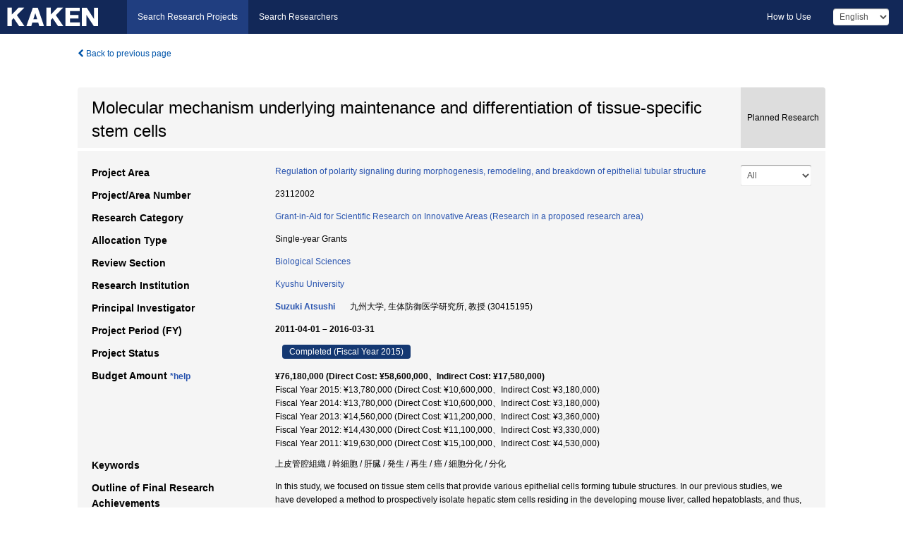

--- FILE ---
content_type: text/html; charset=utf-8
request_url: https://kaken.nii.ac.jp/grant/KAKENHI-PLANNED-23112002/
body_size: 31235
content:
<!DOCTYPE html>
<html>
  <head>
   
   <!-- Google Tag Manager -->
    <script nonce="Ks4Wk7XHMIB7ER2vDkaLIw==">(function(w,d,s,l,i){w[l]=w[l]||[];w[l].push({'gtm.start':
    new Date().getTime(),event:'gtm.js'});var f=d.getElementsByTagName(s)[0],
    j=d.createElement(s),dl=l!='dataLayer'?'&l='+l:'';j.async=true;j.src=
    'https://www.googletagmanager.com/gtm.js?id='+i+dl;f.parentNode.insertBefore(j,f);
    })(window,document,'script','dataLayer','GTM-P9DX5R3K');</script>
    <!-- End Google Tag Manager -->
    
    <!-- meta -->
    <meta charset="UTF-8">
    <meta http-equiv="Pragma" content="no-cache" />
    <meta http-equiv="Cache-Control" content="no-cache" />
    <meta http-equiv="Cache-Control" content="no-store" />
    <meta http-equiv="Cache-Control" content="must-revalidate" />
    <meta http-equiv="Expires" content="0" />
    

<meta property="og:title" content="Molecular mechanism underlying maintenance and differentiation of tissue-specific stem cells" />
<meta property="og:type" content="articl" />
<meta property="og:url" content="https://kaken.nii.ac.jp/grant/KAKENHI-PLANNED-23112002/" />
<meta property="og:site_name" content="KAKEN" />
<meta property="og:description" content="In this study, we focused on tissue stem cells that provide various epithelial cells forming tubule structures. In our previous studies, we have developed a method to prospectively isolate hepatic stem cells residing in the developing mouse liver, called hepatoblasts, and thus, we sought to elucidate molecular mechanisms underlying maintenance and differentiation of hepatoblasts. Our analyses revealed essential roles of transcription factors and microRNAs in regulation of the differentiation and proliferation of hepatoblasts. Moreover, we unveiled a mechanism that regulates initiation of hepatocyte proliferation in liver regeneration, succeeded in inducing conversion of mouse fibroblasts to hepatocyte-like cells, found that intrahepatic cholangiocarcinoma and the ductular reaction caused in the chronically injured liver arise from hepatocytes by Notch-mediated cell-fate conversion, and succeeded in constructing a three-dimensional dynamic model of intrahepatic bile duct formation." />
<meta property="og:locale" content="en_US" />

<link rel="alternate" href="https://kaken.nii.ac.jp/ja/grant/KAKENHI-PLANNED-23112002/" hreflang="ja" />
<meta name="citation-fulltext-worldreadable" content="" />

<meta name="citation-pdf-url" content="https://kaken.nii.ac.jp/file/KAKENHI-PLANNED-23112002/23112002seika.pdf" />

<meta name="description" content="Principal Investigator：Suzuki Atsushi, Project Period (FY)：2011-04-01 – 2016-03-31, Research Category：Grant-in-Aid for Scientific Research on Innovative Areas (Research in a proposed research area), Project Area：Regulation of polarity signaling during morphogenesis, remodeling, and breakdown of epithelial tubular structure" />


    <link rel="shortcut icon" href="/static/images/favicon_kakenhi.ico" type="image/vnd.microsoft.ico" />
    <link rel="icon" href="/static/images/favicon_kakenhi.ico" type="image/vnd.microsoft.ico" />
    <!-- Bootstrap core CSS -->
    <link id="switch_style" href="/static/css/bootstrap-modal.css?1691548535" rel="stylesheet" />
    <!-- Custom styles for this template -->
    <link href="/static/css/chosentree.css?1697520787" rel="stylesheet" />
	<link href="/static/css/treeselect.css?1697520787" rel="stylesheet" />
    <link href="/static/css/cinii.css?1744347501" rel="stylesheet" />
    <link href="/static/css/dropzone.css?1691548535" rel="stylesheet" />
    <link href="/static/css/font-awesome.css?1691548535" rel="stylesheet" />
    <link href="/static/css/jquery-ui.min.css?1691548535" rel="stylesheet" />
    <link href="/static/css/box-flex.css?1691548535" rel="stylesheet" />

    <!-- HTML5 shim and Respond.js IE8 support of HTML5 elements and media queries -->
    <!--[if lt IE 9]>
    <script type="text/javascript" src="/static/js/html5shiv.js?1691548536"></script>
    <script type="text/javascript" src="/static/js/respond.min.js?1691548536"></script>
    <![endif]-->
    <script nonce="Ks4Wk7XHMIB7ER2vDkaLIw==" type="text/javascript">
    //<![CDATA[
    var static_url="/static/";
    var fault_mode="False";

    
		var ga_search= false;
    
    //]]>

    if(navigator.userAgent.match(/(iPad)/)){
        document.write('<meta name="viewport" content="width=980">');
    }
    else{
        document.write('<meta name="viewport" content="width=device-width">');
    }
</script>


    <script type="text/javascript" src="/static/js/jquery.min.js?1691548536" ></script>
    <script type="text/javascript" src="/static/js/common.js?1691548535"></script>

    <!-- <script type="text/javascript" src="/static/js/changeDisplayMode.js?1691548535"></script>
 -->
    <script type="text/javascript" src="/static/js/jquery-ui.min.js?1691548536"></script>
    <script type="text/javascript" src="/static/js/search.js?1738040106"></script>
    <!--[if IE 8.0]>
      <link href="/static/css/cinii-ie8.css?1691548535" rel="stylesheet" type="text/css" />
    <![endif]-->
  <title>KAKEN &mdash; Research Projects | Molecular mechanism underlying maintenance and differentiation of tissue-specific stem cells (KAKENHI-PLANNED-23112002)</title>
  </head>
  <body class="kakenhi grants topscreen with_sidenavi en">
  

<!-- Google Tag Manager (noscript) -->
<noscript><iframe src="https://www.googletagmanager.com/ns.html?id=GTM-P9DX5R3K"
height="0" width="0" style="display:none;visibility:hidden"></iframe></noscript>
<!-- End Google Tag Manager (noscript) -->

<div id="content">
  <form id="search" method="post" action="." autoclass="form-signin" class="form-vertical"><input type='hidden' name='csrfmiddlewaretoken' value='PDdo8sF8gcLWmDlynTeQpHFqciQobpr8D0cJQzFkAa6SfEZ8kUmajYPH1tdoqXYJ' />
  <input type="hidden" name="lang" id="lang" value="en" />
  <input type="hidden" name="url_lang" id="url_lang" value="" />
    
    <nav class="navbar navbar-header">
      <div class="navbar-topcontent">
        <!--ブランド名 ロゴ名の表示-->
        <a href="/index/" class="navbar-brand headerlogo"></a>
        <!--トグルボタンの設置-->
		<button class="navbar-toggler button-menu collapsed" type="button" data-bs-toggle="collapse" data-bs-target="#nav-content" aria-controls="nav-content" aria-expanded="false" aria-label="メニュー">
          <span class="navbar-toggler-icon"></span>
        </button>
        <button type="button" class="navbar-toggler button-search collapsed" data-bs-toggle="collapse" data-bs-target="#searchbox">
          Search
        </button>
        <div id="nav-content" class="collapse navbar-collapse headermenu">
        <ul class="nav navbar-nav menu-service-list btn-group">
        　<li class="active"><a href="/index/">Search Research Projects</a></li>
          <li><a href="https://nrid.nii.ac.jp/index/">Search Researchers</a></li>
          </ul>
          <ul class="nav navbar-nav menu-kaken-use-list btn-group">
            <li><a href="https://support.nii.ac.jp/kaken/howtouse/" target="_blank">How to Use</a></li>
          </ul>
          <ul class="nav navbar-nav menu-utility-list btn-group">
            
            
                <li class="menu-utility-item">
                  <select class="form-control" name="langChange" id="langChange">
                  
                    <option value="ja">Japanese</option>
                  
                    <option value="en" selected="selected">English</option>
                  
                  </select>
                </li>
            
          </ul>
        </div>
      </div>
    </nav>
  
<div class="container body-wrap" id="listings-page">

  <div class="listing-wrapper">
    <div class="clearfix">
      <ol class="breadcrumb">
        <li><a id="searchBack" class="link-page underline link_pointer"><i class="fa fa-chevron-left"></i> Back to previous page</a></li>
      </ol>
    </div>
    
    
    <div class="summary-area">
      


  
  
  
  
  
 
 
  

<div class="page-title planned">
  <h1>Molecular mechanism underlying maintenance and differentiation of tissue-specific stem cells</h1>
  
  <div class="ptype planned"><p>Planned Research</p></div>
  
</div>
<div class="row listing-row">
  <div class="col-sm-12">
    
     <div class="year-tab">
       <select class="form-control input-sm" name="year" id="yearChange">
        
          <option value="" selected="selected">All</option>
        
          <option value="2015">Fiscal Year 2015</option>
        
          <option value="2014">Fiscal Year 2014</option>
        
          <option value="2013">Fiscal Year 2013</option>
        
          <option value="2012">Fiscal Year 2012</option>
        
          <option value="2011">Fiscal Year 2011</option>
        
          <option value="grantAwardInfo">grantAwardInfo</option>
        
       </select>
       <input type="hidden" id="base_path" value="/grant/KAKENHI-PLANNED-23112002/" />
     </div>
    
    
    <table class="summary-table">
    <tr><th>Project Area</th><td><a href="/grant/KAKENHI-AREA-3303/" class="link-page underline">Regulation of polarity signaling during morphogenesis, remodeling, and breakdown of epithelial tubular structure</a></td></tr>
    

	
		<tr><th>Project/Area Number</th><td>
    	
			23112002
    		</td></tr>
		
	
	
	
	

    <tr>
     <th>Research Category</th>
     <td>
      
    <p> 
        
        
      <a href="/search/?qc=Grant-in-Aid%20for%20Scientific%20Research%20on%20Innovative%20Areas%20%28Research%20in%20a%20proposed%20research%20area%29" class="link-page underline">Grant-in-Aid for Scientific Research on Innovative Areas (Research in a proposed research area)</a>
    
    </p>
     </td></tr>
    
    <!-- <tr><th>Japan Grant Number</th><td>JP23112002</td></tr> -->
    <tr><th>Allocation Type</th><td>Single-year Grants </td></tr>
    
    
    <tr><th>Review Section</th>
      <td>
      
      <a href="/search/?qd=%5BReview%20Section%3AReview%20Section%20%28Scientific%20Research%20on%20Innovative%20Areas%29%5DBiological%20Sciences" class="link-page underline">Biological Sciences</a>
      
        </td></tr>
    
    <tr><th>Research Institution</th><td><a href="/search/?qe=Kyushu%20University" class="link-page underline">Kyushu University</a> </td></tr>
    
      
        
          <tr><th><h3><strong>Principal Investigator</strong></h3></th>
          <td>
          <h4><span><a href="https://nrid.nii.ac.jp/en/nrid/1000030415195/">Suzuki Atsushi</a></span>&nbsp;&nbsp;九州大学,&nbsp;生体防御医学研究所,&nbsp;教授&nbsp;(30415195)</h4>
          </td></tr>
        
      
      
        
      
    
    
    <tr>
     <th>Project Period (FY)</th>
     <td>
      <span class="fiscal_year">2011-04-01&nbsp;&ndash;&nbsp;2016-03-31</span>
     </td>
    </tr>
    
    
    <tr>
     <th>Project Status</th>
     <td>
      <span class="pstatus">Completed&nbsp;(Fiscal Year 2015)</span>
     </td>
    </tr>
    
    
    
    	<tr><th>Budget Amount&nbsp;<a class="award_amount_help win_open" href="https://support.nii.ac.jp/kaken/project_details">*help</a></th>
    	<td>
    	 <h5>¥76,180,000 (Direct Cost: ¥58,600,000、Indirect Cost: ¥17,580,000)</h5>
    	 
    	 Fiscal Year 2015: ¥13,780,000 (Direct Cost: ¥10,600,000、Indirect Cost: ¥3,180,000)<br />
    	 
    	 Fiscal Year 2014: ¥13,780,000 (Direct Cost: ¥10,600,000、Indirect Cost: ¥3,180,000)<br />
    	 
    	 Fiscal Year 2013: ¥14,560,000 (Direct Cost: ¥11,200,000、Indirect Cost: ¥3,360,000)<br />
    	 
    	 Fiscal Year 2012: ¥14,430,000 (Direct Cost: ¥11,100,000、Indirect Cost: ¥3,330,000)<br />
    	 
    	 Fiscal Year 2011: ¥19,630,000 (Direct Cost: ¥15,100,000、Indirect Cost: ¥4,530,000)
    	 
    	 </td></tr>
    
    <tr><th>Keywords</th><td>上皮管腔組織 / 幹細胞 / 肝臓 / 発生 / 再生 / 癌 / 細胞分化 / 分化</td></tr>
    
    
    <tr>
      <th>Outline of Final Research Achievements</th>
      <td>
        <p>In this study, we focused on tissue stem cells that provide various epithelial cells forming tubule structures. In our previous studies, we have developed a method to prospectively isolate hepatic stem cells residing in the developing mouse liver, called hepatoblasts, and thus, we sought to elucidate molecular mechanisms underlying maintenance and differentiation of hepatoblasts. Our analyses revealed essential roles of transcription factors and microRNAs in regulation of the differentiation and proliferation of hepatoblasts. Moreover, we unveiled a mechanism that regulates initiation of hepatocyte proliferation in liver regeneration, succeeded in inducing conversion of mouse fibroblasts to hepatocyte-like cells, found that intrahepatic cholangiocarcinoma and the ductular reaction caused in the chronically injured liver arise from hepatocytes by Notch-mediated cell-fate conversion, and succeeded in constructing a three-dimensional dynamic model of intrahepatic bile duct formation.
        
        </p>
      </td>
    </tr>
    
    
   
    
    </table>
    <div id="area_KAKENHI-PLANNED-23112002"></div>
      <script nonce="Ks4Wk7XHMIB7ER2vDkaLIw==" type="text/javascript">
        getSubProduct('en', 'kakenhi', 'KAKENHI\u002DPLANNED\u002D23112002', 'Molecular mechanism underlying maintenance and differentiation of tissue\u002Dspecific stem cells');
      </script>
    
    
  </div>
</div>
    </div>
    
    
    
    <div class="details-heading"><h2>Report  </h2><span class="count">(6&nbsp;results)</span></div>
    <ul class="details-list">
    
      <li class="detail"><span class="list-title">2015</span>
      
       <span class="list-title"><a class="link-page underline" href="/report/KAKENHI-PLANNED-23112002/231120022015jisseki/">Annual Research Report</a></span>
      
      &nbsp;
      
       <span class="list-title"><a class="link-page underline" href="/report/KAKENHI-PLANNED-23112002/23112002seika/">Final Research Report</a></span>
      (
      <a href="/file/KAKENHI-PLANNED-23112002/23112002seika.pdf" class="link-page underline" target="_blank"><i class="fa fa-file"></i> PDF</a>
      )
      
      
      </li>
     
      <li class="detail"><span class="list-title">2014</span>
      
       <span class="list-title"><a class="link-page underline" href="/report/KAKENHI-PLANNED-23112002/231120022014jisseki/">Annual Research Report</a></span>
      
      
      
      </li>
     
      <li class="detail"><span class="list-title">2013</span>
      
       <span class="list-title"><a class="link-page underline" href="/report/KAKENHI-PLANNED-23112002/231120022013jisseki/">Annual Research Report</a></span>
      
      
      
      </li>
     
      <li class="detail"><span class="list-title">2012</span>
      
       <span class="list-title"><a class="link-page underline" href="/report/KAKENHI-PLANNED-23112002/231120022012jisseki/">Annual Research Report</a></span>
      
      
      
      </li>
     
      <li class="detail"><span class="list-title">2011</span>
      
       <span class="list-title"><a class="link-page underline" href="/report/KAKENHI-PLANNED-23112002/231120022011jisseki/">Annual Research Report</a></span>
      
      
      
      </li>
     
   </ul>
    
    
    <div class="details-heading" id="heading-tabs">
      <ul class="nav nav-tabs nav-justified" role="tablist">
      <li role="presentation"><a href="#tab1" data-bs-toggle="tab" role="tab" class="active"><h2>Research Products  </h2><span class="count">(<span id="product_cnt">77</span>&nbsp;results)</span></a></li>
      
      </ul>
    </div>
      <div id="myTabContent" class="tab-content">
        
        
        <div class="tab-pane in active" id="tab1">
          <div id="product_list">
            <input type="hidden" id="grant_id" value="KAKENHI-PLANNED-23112002" />
<input type="hidden" id="product_p_id" value="" />
<input type="hidden" id="record_set" value="kakenhi" />
<input type="hidden" id="cond_type" value="" />
<input type="hidden" id="cond_year" value="" />
<div class="conditions">
  <p>
   
   <a id="year-all" class="link_pointer disabled clicked">All</a>
   <a id="year-2016" class="link_pointer searchProductYear">2016</a>
   <a id="year-2015" class="link_pointer searchProductYear">2015</a>
   <a id="year-2014" class="link_pointer searchProductYear">2014</a>
   <a id="year-2013" class="link_pointer searchProductYear">2013</a>
   <a id="year-2012" class="link_pointer searchProductYear">2012</a>
   <a id="year-2011" class="link_pointer searchProductYear">2011</a>
   <a id="year-0000" class="link_pointer searchProductYear">Other</a>
  </p>
  
  <p>
    
    <a id="type-all" class="link_pointer disabled clicked">
    All</a>
    <a id="type-journal_article" class="link_pointer searchProductType">
    Journal Article
     (14&nbsp;results)
     
     (of which&nbsp;Int&#39;l Joint Research:&nbsp;1&nbsp;results,&nbsp;
     
     Peer Reviewed:&nbsp;13&nbsp;results,&nbsp;
     
     Open Access:&nbsp;5&nbsp;results,&nbsp;
     
     Acknowledgement Compliant:&nbsp;6&nbsp;results)
     
     </a>
    <a id="type-presentation" class="link_pointer searchProductType">
    Presentation
     (58&nbsp;results)
     
     (of which&nbsp;Int&#39;l Joint Research:&nbsp;5&nbsp;results,&nbsp;
     
     Invited:&nbsp;32&nbsp;results)
     
     </a>
    <a id="type-book" class="link_pointer searchProductType">
    Book
     (1&nbsp;results)
     
     </a>
    <a id="type-note" class="link_pointer searchProductType">
    Remarks
     (4&nbsp;results)
     
     </a>
  </p>
  
</div>

  <ul>
  
    <li>
        <div class="col-sm-12 accordion">
          
            <a class="accordion-toggle accordion-caret collapsed" data-bs-toggle="collapse" href="#product_1">
              <h4>[Journal Article]  Suppression of let-7b and miR-125a/b maturation by Lin28b enables maintenance of stem cell properties in hepatoblasts<span class="pull-right year">2016</span></h4>
            </a>
          
          
          <div id="product_1" class="accordion-body collapse">
          <ul class="list-unstyled">
          <li><h5 class="col-sm-12 col-md-1"> Author(s)</h5><div class="col-sm-12 col-md-10">Takashima Y, Terada M, Udono M, Miura S, Yamamoto J, Suzuki A</div></li>
          
          <li>
            <h5 class="col-sm-12 col-md-1">Journal Title</h5>
            <div class="col-sm-12 col-md-10">
              <p>Hepatology</p>
              
              <p>
                <span>Volume</span>:&nbsp;in press
                <span>Issue</span>:&nbsp;1
                <span>Pages</span>:&nbsp;245-260
              </p>
              
            </div>
          </li>
          
          
          
          
          
          
          <li><h5 class="col-sm-12 col-md-1">DOI</h5><div class="col-sm-12 col-md-10"><p><a href="https://doi.org/10.1002/hep.28548" class="win_open">10.1002/hep.28548  <img src="/static/images/icon_cross_ref.png" /></a></p></div></li>
          
          
          
          
          
          
          
          
          
          
          
          
          
          
          
          
          
          
          
          
          
          
          
          
          
          <li><h5 class="col-sm-12 col-md-1">Related Report</h5><div class="col-sm-12 col-md-10">
            
            
             <i class="fa fa-file"></i> <a class="link-page" href="/report/KAKENHI-PLANNED-23112002/231120022015jisseki/">2015  Annual Research Report</a>
            
            
            </div>
          </li>
          
          <li><div class="col-sm-12 col-md-12">Peer Reviewed&nbsp;/&nbsp;Open Access&nbsp;/&nbsp;Int&#39;l Joint Research&nbsp;/&nbsp;Acknowledgement Compliant</div></li>
          
        </ul>
      </div>
      
     </div>
    </li>
  
    <li>
        <div class="col-sm-12 accordion">
          
            <a class="accordion-toggle accordion-caret collapsed" data-bs-toggle="collapse" href="#product_2">
              <h4>[Journal Article]  Evidence of cell-fate conversion from hepatocytes to cholangiocytes in the injured liver: in vivo genetic lineage-tracing approaches<span class="pull-right year">2015</span></h4>
            </a>
          
          
          <div id="product_2" class="accordion-body collapse">
          <ul class="list-unstyled">
          <li><h5 class="col-sm-12 col-md-1"> Author(s)</h5><div class="col-sm-12 col-md-10">Suzuki A.</div></li>
          
          <li>
            <h5 class="col-sm-12 col-md-1">Journal Title</h5>
            <div class="col-sm-12 col-md-10">
              <p>Curr Opin Gastroenterol</p>
              
              <p>
                <span>Volume</span>:&nbsp;31
                <span>Issue</span>:&nbsp;3
                <span>Pages</span>:&nbsp;247-251
              </p>
              
            </div>
          </li>
          
          
          
          
          
          
          <li><h5 class="col-sm-12 col-md-1">DOI</h5><div class="col-sm-12 col-md-10"><p><a href="https://doi.org/10.1097/mog.0000000000000172" class="win_open">10.1097/mog.0000000000000172  <img src="/static/images/icon_cross_ref.png" /></a></p></div></li>
          
          
          
          
          
          
          
          
          
          
          
          
          
          
          
          
          
          
          
          
          
          
          
          
          
          <li><h5 class="col-sm-12 col-md-1">Related Report</h5><div class="col-sm-12 col-md-10">
            
            
             <i class="fa fa-file"></i> <a class="link-page" href="/report/KAKENHI-PLANNED-23112002/231120022015jisseki/">2015  Annual Research Report</a>
            
            
            
             <i class="fa fa-file"></i> <a class="link-page" href="/report/KAKENHI-PLANNED-23112002/231120022014jisseki/">2014  Annual Research Report</a>
            
            
            </div>
          </li>
          
          <li><div class="col-sm-12 col-md-12">Peer Reviewed</div></li>
          
        </ul>
      </div>
      
     </div>
    </li>
  
    <li>
        <div class="col-sm-12 accordion">
          
            <a class="accordion-toggle accordion-caret collapsed" data-bs-toggle="collapse" href="#product_3">
              <h4>[Journal Article]  Liver regeneration: a unique and flexible reaction depending on the type of injury<span class="pull-right year">2015</span></h4>
            </a>
          
          
          <div id="product_3" class="accordion-body collapse">
          <ul class="list-unstyled">
          <li><h5 class="col-sm-12 col-md-1"> Author(s)</h5><div class="col-sm-12 col-md-10">Suzuki A.</div></li>
          
          <li>
            <h5 class="col-sm-12 col-md-1">Journal Title</h5>
            <div class="col-sm-12 col-md-10">
              <p>Genes Cells</p>
              
              <p>
                <span>Volume</span>:&nbsp;20
                <span>Issue</span>:&nbsp;2
                <span>Pages</span>:&nbsp;77-84
              </p>
              
            </div>
          </li>
          
          
          
          
          
          
          <li><h5 class="col-sm-12 col-md-1">DOI</h5><div class="col-sm-12 col-md-10"><p><a href="https://doi.org/10.1111/gtc.12200" class="win_open">10.1111/gtc.12200  <img src="/static/images/icon_cross_ref.png" /></a></p></div></li>
          
          
          
          
          
          
          
          
          
          
          
          
          
          
          
          
          
          
          
          
          
          
          
          
          
          <li><h5 class="col-sm-12 col-md-1">Related Report</h5><div class="col-sm-12 col-md-10">
            
            
             <i class="fa fa-file"></i> <a class="link-page" href="/report/KAKENHI-PLANNED-23112002/231120022014jisseki/">2014  Annual Research Report</a>
            
            
            </div>
          </li>
          
          <li><div class="col-sm-12 col-md-12">Peer Reviewed&nbsp;/&nbsp;Open Access&nbsp;/&nbsp;Acknowledgement Compliant</div></li>
          
        </ul>
      </div>
      
     </div>
    </li>
  
    <li>
        <div class="col-sm-12 accordion">
          
            <a class="accordion-toggle accordion-caret collapsed" data-bs-toggle="collapse" href="#product_4">
              <h4>[Journal Article]  Dynamic three-dimensional morphogenesis of intrahepatic bile ducts in mouse liver development<span class="pull-right year">2015</span></h4>
            </a>
          
          
          <div id="product_4" class="accordion-body collapse">
          <ul class="list-unstyled">
          <li><h5 class="col-sm-12 col-md-1"> Author(s)</h5><div class="col-sm-12 col-md-10">Takashima Y., Terada M., Kawabata M., Suzuki A.</div></li>
          
          <li>
            <h5 class="col-sm-12 col-md-1">Journal Title</h5>
            <div class="col-sm-12 col-md-10">
              <p>Hepatology</p>
              
              <p>
                <span>Volume</span>:&nbsp;61
                <span>Issue</span>:&nbsp;3
                <span>Pages</span>:&nbsp;1003-1011
              </p>
              
            </div>
          </li>
          
          
          
          
          
          
          <li><h5 class="col-sm-12 col-md-1">DOI</h5><div class="col-sm-12 col-md-10"><p><a href="https://doi.org/10.1002/hep.27436" class="win_open">10.1002/hep.27436  <img src="/static/images/icon_cross_ref.png" /></a></p></div></li>
          
          
          
          
          
          
          
          
          
          
          
          
          
          
          
          
          
          
          
          
          
          
          
          
          
          <li><h5 class="col-sm-12 col-md-1">Related Report</h5><div class="col-sm-12 col-md-10">
            
            
             <i class="fa fa-file"></i> <a class="link-page" href="/report/KAKENHI-PLANNED-23112002/231120022014jisseki/">2014  Annual Research Report</a>
            
            
            </div>
          </li>
          
          <li><div class="col-sm-12 col-md-12">Peer Reviewed&nbsp;/&nbsp;Acknowledgement Compliant</div></li>
          
        </ul>
      </div>
      
     </div>
    </li>
  
    <li>
        <div class="col-sm-12 accordion">
          
            <a class="accordion-toggle accordion-caret collapsed" data-bs-toggle="collapse" href="#product_5">
              <h4>[Journal Article]  Hepatocytes, rather than cholangiocytes, can be the major source of primitive ductules in the chronically injured mouse liver<span class="pull-right year">2014</span></h4>
            </a>
          
          
          <div id="product_5" class="accordion-body collapse">
          <ul class="list-unstyled">
          <li><h5 class="col-sm-12 col-md-1"> Author(s)</h5><div class="col-sm-12 col-md-10">Sekiya S. and Suzuki A.</div></li>
          
          <li>
            <h5 class="col-sm-12 col-md-1">Journal Title</h5>
            <div class="col-sm-12 col-md-10">
              <p>Am J Pathol</p>
              
              <p>
                <span>Volume</span>:&nbsp;184
                <span>Issue</span>:&nbsp;5
                <span>Pages</span>:&nbsp;1468-1478
              </p>
              
            </div>
          </li>
          
          
          
          
          
          
          <li><h5 class="col-sm-12 col-md-1">DOI</h5><div class="col-sm-12 col-md-10"><p><a href="https://doi.org/10.1016/j.ajpath.2014.01.005" class="win_open">10.1016/j.ajpath.2014.01.005  <img src="/static/images/icon_cross_ref.png" /></a></p></div></li>
          
          
          
          
          
          
          
          
          
          
          
          
          
          
          
          
          
          
          
          
          
          
          
          
          
          <li><h5 class="col-sm-12 col-md-1">Related Report</h5><div class="col-sm-12 col-md-10">
            
            
             <i class="fa fa-file"></i> <a class="link-page" href="/report/KAKENHI-PLANNED-23112002/231120022014jisseki/">2014  Annual Research Report</a>
            
            
            
             <i class="fa fa-file"></i> <a class="link-page" href="/report/KAKENHI-PLANNED-23112002/231120022013jisseki/">2013  Annual Research Report</a>
            
            
            </div>
          </li>
          
          <li><div class="col-sm-12 col-md-12">Peer Reviewed&nbsp;/&nbsp;Acknowledgement Compliant</div></li>
          
        </ul>
      </div>
      
     </div>
    </li>
  
    <li>
        <div class="col-sm-12 accordion">
          
            <a class="accordion-toggle accordion-caret collapsed" data-bs-toggle="collapse" href="#product_6">
              <h4>[Journal Article]  Acquisition of lipid metabolic capability in hepatocyte-like cells directly induced from mouse fibroblasts<span class="pull-right year">2014</span></h4>
            </a>
          
          
          <div id="product_6" class="accordion-body collapse">
          <ul class="list-unstyled">
          <li><h5 class="col-sm-12 col-md-1"> Author(s)</h5><div class="col-sm-12 col-md-10">Miura S. and Suzuki A.</div></li>
          
          <li>
            <h5 class="col-sm-12 col-md-1">Journal Title</h5>
            <div class="col-sm-12 col-md-10">
              <p>Front Cell Dev Biol</p>
              
              <p>
                <span>Volume</span>:&nbsp;2
                
                <span>Pages</span>:&nbsp;1-6
              </p>
              
            </div>
          </li>
          
          
          
          
          
          
          <li><h5 class="col-sm-12 col-md-1">DOI</h5><div class="col-sm-12 col-md-10"><p><a href="https://doi.org/10.3389/fcell.2014.00043" class="win_open">10.3389/fcell.2014.00043  <img src="/static/images/icon_cross_ref.png" /></a></p></div></li>
          
          
          
          
          
          
          
          
          
          
          
          
          
          
          
          
          
          
          
          
          
          
          
          
          
          <li><h5 class="col-sm-12 col-md-1">Related Report</h5><div class="col-sm-12 col-md-10">
            
            
             <i class="fa fa-file"></i> <a class="link-page" href="/report/KAKENHI-PLANNED-23112002/231120022014jisseki/">2014  Annual Research Report</a>
            
            
            </div>
          </li>
          
          <li><div class="col-sm-12 col-md-12">Peer Reviewed&nbsp;/&nbsp;Open Access&nbsp;/&nbsp;Acknowledgement Compliant</div></li>
          
        </ul>
      </div>
      
     </div>
    </li>
  
    <li>
        <div class="col-sm-12 accordion">
          
            <a class="accordion-toggle accordion-caret collapsed" data-bs-toggle="collapse" href="#product_7">
              <h4>[Journal Article]  Direct reprogramming<span class="pull-right year">2014</span></h4>
            </a>
          
          
          <div id="product_7" class="accordion-body collapse">
          <ul class="list-unstyled">
          <li><h5 class="col-sm-12 col-md-1"> Author(s)</h5><div class="col-sm-12 col-md-10">Suzuki A.</div></li>
          
          <li>
            <h5 class="col-sm-12 col-md-1">Journal Title</h5>
            <div class="col-sm-12 col-md-10">
              <p>Inflammation and Regeneration</p>
              
              <p>
                <span>Volume</span>:&nbsp;34
                <span>Issue</span>:&nbsp;5
                <span>Pages</span>:&nbsp;209-210
              </p>
              
            </div>
          </li>
          
          
          
          
          
          
          <li><h5 class="col-sm-12 col-md-1">DOI</h5><div class="col-sm-12 col-md-10"><p><a href="https://doi.org/10.2492/inflammregen.34.209" class="win_open">10.2492/inflammregen.34.209  <img src="/static/images/icon_cross_ref.png" /></a></p></div></li>
          
          
          
          <li><h5 class="col-sm-12 col-md-1">NAID</h5><div class="col-sm-12 col-md-10"><p><a href="https://ci.nii.ac.jp/naid/130004943872?l=en" class="win_open">130004943872  <img src="/static/images/icon_cinii.png" /></a></p></div></li>
          <li><h5 class="col-sm-12 col-md-1">ISSN</h5><div class="col-sm-12 col-md-10">1880-8190, 1880-9693</div></li>
          
          
          
          
          
          
          
          
          
          
          
          
          
          
          
          
          
          
          
          
          <li><h5 class="col-sm-12 col-md-1">Related Report</h5><div class="col-sm-12 col-md-10">
            
            
             <i class="fa fa-file"></i> <a class="link-page" href="/report/KAKENHI-PLANNED-23112002/231120022014jisseki/">2014  Annual Research Report</a>
            
            
            </div>
          </li>
          
          <li><div class="col-sm-12 col-md-12">Open Access</div></li>
          
        </ul>
      </div>
      
     </div>
    </li>
  
    <li>
        <div class="col-sm-12 accordion">
          
            <a class="accordion-toggle accordion-caret collapsed" data-bs-toggle="collapse" href="#product_8">
              <h4>[Journal Article]  Rapid cell-fate conversion of mouse fibroblasts into hepatocyte-like cells<span class="pull-right year">2014</span></h4>
            </a>
          
          
          <div id="product_8" class="accordion-body collapse">
          <ul class="list-unstyled">
          <li><h5 class="col-sm-12 col-md-1"> Author(s)</h5><div class="col-sm-12 col-md-10">Miura S. and Suzuki A.</div></li>
          
          <li>
            <h5 class="col-sm-12 col-md-1">Journal Title</h5>
            <div class="col-sm-12 col-md-10">
              <p>Inflammation and Regeneration</p>
              
              <p>
                <span>Volume</span>:&nbsp;34
                <span>Issue</span>:&nbsp;5
                <span>Pages</span>:&nbsp;211-216
              </p>
              
            </div>
          </li>
          
          
          
          
          
          
          <li><h5 class="col-sm-12 col-md-1">DOI</h5><div class="col-sm-12 col-md-10"><p><a href="https://doi.org/10.2492/inflammregen.34.211" class="win_open">10.2492/inflammregen.34.211  <img src="/static/images/icon_cross_ref.png" /></a></p></div></li>
          
          
          
          <li><h5 class="col-sm-12 col-md-1">NAID</h5><div class="col-sm-12 col-md-10"><p><a href="https://ci.nii.ac.jp/naid/130004943873?l=en" class="win_open">130004943873  <img src="/static/images/icon_cinii.png" /></a></p></div></li>
          <li><h5 class="col-sm-12 col-md-1">ISSN</h5><div class="col-sm-12 col-md-10">1880-8190, 1880-9693</div></li>
          
          
          
          
          
          
          
          
          
          
          
          
          
          
          
          
          
          
          
          
          <li><h5 class="col-sm-12 col-md-1">Related Report</h5><div class="col-sm-12 col-md-10">
            
            
             <i class="fa fa-file"></i> <a class="link-page" href="/report/KAKENHI-PLANNED-23112002/231120022014jisseki/">2014  Annual Research Report</a>
            
            
            </div>
          </li>
          
          <li><div class="col-sm-12 col-md-12">Peer Reviewed&nbsp;/&nbsp;Open Access&nbsp;/&nbsp;Acknowledgement Compliant</div></li>
          
        </ul>
      </div>
      
     </div>
    </li>
  
    <li>
        <div class="col-sm-12 accordion">
          
            <a class="accordion-toggle accordion-caret collapsed" data-bs-toggle="collapse" href="#product_9">
              <h4>[Journal Article]  Transcription factors interfering with dedifferentiation induce cell type-specific transcriptional profiles.<span class="pull-right year">2013</span></h4>
            </a>
          
          
          <div id="product_9" class="accordion-body collapse">
          <ul class="list-unstyled">
          <li><h5 class="col-sm-12 col-md-1"> Author(s)</h5><div class="col-sm-12 col-md-10">Hikichi T, Matoba R, Ikeda T, Watanabe A, Yamamoto T, Yoshitake S, Tamura-Nakano M, Kimura T, Kamon M, Shimura M, Kawakami K, Okuda A, Okochi H, Inoue T, Suzuki A, Masui S.</div></li>
          
          <li>
            <h5 class="col-sm-12 col-md-1">Journal Title</h5>
            <div class="col-sm-12 col-md-10">
              <p>Proceeding of the National Academy of Sciences of USA</p>
              
              <p>
                <span>Volume</span>:&nbsp;110
                <span>Issue</span>:&nbsp;16
                <span>Pages</span>:&nbsp;6412-6417
              </p>
              
            </div>
          </li>
          
          
          
          
          
          
          <li><h5 class="col-sm-12 col-md-1">DOI</h5><div class="col-sm-12 col-md-10"><p><a href="https://doi.org/10.1073/pnas.1220200110" class="win_open">10.1073/pnas.1220200110  <img src="/static/images/icon_cross_ref.png" /></a></p></div></li>
          
          
          
          <li><h5 class="col-sm-12 col-md-1">NAID</h5><div class="col-sm-12 col-md-10"><p><a href="https://ci.nii.ac.jp/naid/120005244176?l=en" class="win_open">120005244176  <img src="/static/images/icon_cinii.png" /></a></p></div></li>
          
          
          
          
          
          
          
          
          
          
          
          
          
          
          
          
          
          
          
          
          
          <li><h5 class="col-sm-12 col-md-1">Related Report</h5><div class="col-sm-12 col-md-10">
            
            
             <i class="fa fa-file"></i> <a class="link-page" href="/report/KAKENHI-PLANNED-23112002/231120022013jisseki/">2013  Annual Research Report</a>
            
            
            </div>
          </li>
          
          <li><div class="col-sm-12 col-md-12">Peer Reviewed</div></li>
          
        </ul>
      </div>
      
     </div>
    </li>
  
    <li>
        <div class="col-sm-12 accordion">
          
            <a class="accordion-toggle accordion-caret collapsed" data-bs-toggle="collapse" href="#product_10">
              <h4>[Journal Article]  Regulation of organogenesis and stem cell properties by T-box transcription factors<span class="pull-right year">2013</span></h4>
            </a>
          
          
          <div id="product_10" class="accordion-body collapse">
          <ul class="list-unstyled">
          <li><h5 class="col-sm-12 col-md-1"> Author(s)</h5><div class="col-sm-12 col-md-10">Takashima Y. and Suzuki A.</div></li>
          
          <li>
            <h5 class="col-sm-12 col-md-1">Journal Title</h5>
            <div class="col-sm-12 col-md-10">
              <p>Cell Mol Life Sci</p>
              
              <p>
                <span>Volume</span>:&nbsp;70
                <span>Issue</span>:&nbsp;20
                <span>Pages</span>:&nbsp;3929-3945
              </p>
              
            </div>
          </li>
          
          
          
          
          
          
          <li><h5 class="col-sm-12 col-md-1">DOI</h5><div class="col-sm-12 col-md-10"><p><a href="https://doi.org/10.1007/s00018-013-1305-5" class="win_open">10.1007/s00018-013-1305-5  <img src="/static/images/icon_cross_ref.png" /></a></p></div></li>
          
          
          
          
          
          
          
          
          
          
          
          
          
          
          
          
          
          
          
          
          
          
          
          
          
          <li><h5 class="col-sm-12 col-md-1">Related Report</h5><div class="col-sm-12 col-md-10">
            
            
             <i class="fa fa-file"></i> <a class="link-page" href="/report/KAKENHI-PLANNED-23112002/231120022013jisseki/">2013  Annual Research Report</a>
            
            
            </div>
          </li>
          
          <li><div class="col-sm-12 col-md-12">Peer Reviewed</div></li>
          
        </ul>
      </div>
      
     </div>
    </li>
  
    <li>
        <div class="col-sm-12 accordion">
          
            <a class="accordion-toggle accordion-caret collapsed" data-bs-toggle="collapse" href="#product_11">
              <h4>[Journal Article]  Artificial induction and disease-related conversion of the hepatic fate<span class="pull-right year">2013</span></h4>
            </a>
          
          
          <div id="product_11" class="accordion-body collapse">
          <ul class="list-unstyled">
          <li><h5 class="col-sm-12 col-md-1"> Author(s)</h5><div class="col-sm-12 col-md-10">Suzuki A.</div></li>
          
          <li>
            <h5 class="col-sm-12 col-md-1">Journal Title</h5>
            <div class="col-sm-12 col-md-10">
              <p>Curr Opin Genet Dev</p>
              
              <p>
                <span>Volume</span>:&nbsp;23
                <span>Issue</span>:&nbsp;5
                <span>Pages</span>:&nbsp;579-584
              </p>
              
            </div>
          </li>
          
          
          
          
          
          
          <li><h5 class="col-sm-12 col-md-1">DOI</h5><div class="col-sm-12 col-md-10"><p><a href="https://doi.org/10.1016/j.gde.2013.04.006" class="win_open">10.1016/j.gde.2013.04.006  <img src="/static/images/icon_cross_ref.png" /></a></p></div></li>
          
          
          
          
          
          
          
          
          
          
          
          
          
          
          
          
          
          
          
          
          
          
          
          
          
          <li><h5 class="col-sm-12 col-md-1">Related Report</h5><div class="col-sm-12 col-md-10">
            
            
             <i class="fa fa-file"></i> <a class="link-page" href="/report/KAKENHI-PLANNED-23112002/231120022013jisseki/">2013  Annual Research Report</a>
            
            
            </div>
          </li>
          
          <li><div class="col-sm-12 col-md-12">Peer Reviewed</div></li>
          
        </ul>
      </div>
      
     </div>
    </li>
  
    <li>
        <div class="col-sm-12 accordion">
          
            <a class="accordion-toggle accordion-caret collapsed" data-bs-toggle="collapse" href="#product_12">
              <h4>[Journal Article]  Intrahepatic cholangiocarcinoma can arise from Notch-mediated conversion of hepatocytes<span class="pull-right year">2012</span></h4>
            </a>
          
          
          <div id="product_12" class="accordion-body collapse">
          <ul class="list-unstyled">
          <li><h5 class="col-sm-12 col-md-1"> Author(s)</h5><div class="col-sm-12 col-md-10">Sekiya S. and Suzuki A.</div></li>
          
          <li>
            <h5 class="col-sm-12 col-md-1">Journal Title</h5>
            <div class="col-sm-12 col-md-10">
              <p>J Clin Invest</p>
              
              <p>
                <span>Volume</span>:&nbsp;122
                <span>Issue</span>:&nbsp;11
                <span>Pages</span>:&nbsp;3914-3918
              </p>
              
            </div>
          </li>
          
          
          
          
          
          
          <li><h5 class="col-sm-12 col-md-1">DOI</h5><div class="col-sm-12 col-md-10"><p><a href="https://doi.org/10.1172/jci63065" class="win_open">10.1172/jci63065  <img src="/static/images/icon_cross_ref.png" /></a></p></div></li>
          
          
          
          
          
          
          
          
          
          
          
          
          
          
          
          
          
          
          
          
          
          
          
          
          
          <li><h5 class="col-sm-12 col-md-1">Related Report</h5><div class="col-sm-12 col-md-10">
            
            
             <i class="fa fa-file"></i> <a class="link-page" href="/report/KAKENHI-PLANNED-23112002/231120022012jisseki/">2012  Annual Research Report</a>
            
            
            </div>
          </li>
          
          <li><div class="col-sm-12 col-md-12">Peer Reviewed</div></li>
          
        </ul>
      </div>
      
     </div>
    </li>
  
    <li>
        <div class="col-sm-12 accordion">
          
            <a class="accordion-toggle accordion-caret collapsed" data-bs-toggle="collapse" href="#product_13">
              <h4>[Journal Article]  Glycogen synthase kinase 3β-dependent Snail degradation directs hepatocyte proliferation in normal liver regeneration<span class="pull-right year">2011</span></h4>
            </a>
          
          
          <div id="product_13" class="accordion-body collapse">
          <ul class="list-unstyled">
          <li><h5 class="col-sm-12 col-md-1"> Author(s)</h5><div class="col-sm-12 col-md-10">Sekiya S., Suzuki A.</div></li>
          
          <li>
            <h5 class="col-sm-12 col-md-1">Journal Title</h5>
            <div class="col-sm-12 col-md-10">
              <p>Proc Natl Acad Sci USA</p>
              
              <p>
                <span>Volume</span>:&nbsp;108
                
                <span>Pages</span>:&nbsp;11175-11180
              </p>
              
            </div>
          </li>
          
          
          
          
          
          
          
          
          
          
          
          
          
          
          
          
          
          
          
          
          
          
          
          
          
          
          
          
          
          
          
          
          <li><h5 class="col-sm-12 col-md-1">Related Report</h5><div class="col-sm-12 col-md-10">
            
            
             <i class="fa fa-file"></i> <a class="link-page" href="/report/KAKENHI-PLANNED-23112002/231120022011jisseki/">2011  Annual Research Report</a>
            
            
            </div>
          </li>
          
          <li><div class="col-sm-12 col-md-12">Peer Reviewed</div></li>
          
        </ul>
      </div>
      
     </div>
    </li>
  
    <li>
        <div class="col-sm-12 accordion">
          
            <a class="accordion-toggle accordion-caret collapsed" data-bs-toggle="collapse" href="#product_14">
              <h4>[Journal Article]  Direct conversion of mouse fibroblasts to hepatocyte-like cells by defined factors<span class="pull-right year">2011</span></h4>
            </a>
          
          
          <div id="product_14" class="accordion-body collapse">
          <ul class="list-unstyled">
          <li><h5 class="col-sm-12 col-md-1"> Author(s)</h5><div class="col-sm-12 col-md-10">Sekiya S. and Suzuki A</div></li>
          
          <li>
            <h5 class="col-sm-12 col-md-1">Journal Title</h5>
            <div class="col-sm-12 col-md-10">
              <p>Nature</p>
              
              <p>
                <span>Volume</span>:&nbsp;475
                <span>Issue</span>:&nbsp;7356
                <span>Pages</span>:&nbsp;390-393
              </p>
              
            </div>
          </li>
          
          
          
          
          
          
          <li><h5 class="col-sm-12 col-md-1">DOI</h5><div class="col-sm-12 col-md-10"><p><a href="https://doi.org/10.1038/nature10263" class="win_open">10.1038/nature10263  <img src="/static/images/icon_cross_ref.png" /></a></p></div></li>
          
          
          
          
          
          
          
          
          
          
          
          
          
          
          
          
          
          
          
          
          
          
          
          
          
          <li><h5 class="col-sm-12 col-md-1">Related Report</h5><div class="col-sm-12 col-md-10">
            
            
             <i class="fa fa-file"></i> <a class="link-page" href="/report/KAKENHI-PLANNED-23112002/231120022011jisseki/">2011  Annual Research Report</a>
            
            
            </div>
          </li>
          
          <li><div class="col-sm-12 col-md-12">Peer Reviewed</div></li>
          
        </ul>
      </div>
      
     </div>
    </li>
  
    <li>
        <div class="col-sm-12 accordion">
          
            <a class="accordion-toggle accordion-caret collapsed" data-bs-toggle="collapse" href="#product_15">
              <h4>[Presentation]  Overexpression of transcription factor Snail induces liver tumor formation<span class="pull-right year">2016</span></h4>
            </a>
          
          
          <div id="product_15" class="accordion-body collapse">
          <ul class="list-unstyled">
          <li><h5 class="col-sm-12 col-md-1"> Author(s)</h5><div class="col-sm-12 col-md-10">Miura S. and Suzuki A.</div></li>
          
              
              
              
          
          
          <li><h5 class="col-sm-12 col-md-1">Organizer</h5><div class="col-sm-12 col-md-10">Keystone Symposia “Stem Cells and Regeneration in the Digestive Organs”</div></li>
          
          
          
          
          
          
          
          
          
          
          
          
          
          
          <li><h5 class="col-sm-12 col-md-1">Place of Presentation</h5><div class="col-sm-12 col-md-10">Keystone, Colorado, USA</div></li>
          <li><h5 class="col-sm-12 col-md-1">Year and Date</h5><div class="col-sm-12 col-md-10">2016-03-13</div></li>
          
          
          
          
          
          
          
          
          
          
          
          
          
          <li><h5 class="col-sm-12 col-md-1">Related Report</h5><div class="col-sm-12 col-md-10">
            
            
             <i class="fa fa-file"></i> <a class="link-page" href="/report/KAKENHI-PLANNED-23112002/231120022015jisseki/">2015  Annual Research Report</a>
            
            
            </div>
          </li>
          
          <li><div class="col-sm-12 col-md-12">Int&#39;l Joint Research</div></li>
          
        </ul>
      </div>
      
     </div>
    </li>
  
    <li>
        <div class="col-sm-12 accordion">
          
            <a class="accordion-toggle accordion-caret collapsed" data-bs-toggle="collapse" href="#product_16">
              <h4>[Presentation]  Stem cell systems in the liver<span class="pull-right year">2016</span></h4>
            </a>
          
          
          <div id="product_16" class="accordion-body collapse">
          <ul class="list-unstyled">
          <li><h5 class="col-sm-12 col-md-1"> Author(s)</h5><div class="col-sm-12 col-md-10">Suzuki A.</div></li>
          
              
              
              
          
          
          <li><h5 class="col-sm-12 col-md-1">Organizer</h5><div class="col-sm-12 col-md-10">Keystone Symposia “Stem Cells and Regeneration in the Digestive Organs”</div></li>
          
          
          
          
          
          
          
          
          
          
          
          
          
          
          <li><h5 class="col-sm-12 col-md-1">Place of Presentation</h5><div class="col-sm-12 col-md-10">Keystone, Colorado, USA</div></li>
          <li><h5 class="col-sm-12 col-md-1">Year and Date</h5><div class="col-sm-12 col-md-10">2016-03-13</div></li>
          
          
          
          
          
          
          
          
          
          
          
          
          
          <li><h5 class="col-sm-12 col-md-1">Related Report</h5><div class="col-sm-12 col-md-10">
            
            
             <i class="fa fa-file"></i> <a class="link-page" href="/report/KAKENHI-PLANNED-23112002/231120022015jisseki/">2015  Annual Research Report</a>
            
            
            </div>
          </li>
          
          <li><div class="col-sm-12 col-md-12">Int&#39;l Joint Research&nbsp;/&nbsp;Invited</div></li>
          
        </ul>
      </div>
      
     </div>
    </li>
  
    <li>
        <div class="col-sm-12 accordion">
          
            <a class="accordion-toggle accordion-caret collapsed" data-bs-toggle="collapse" href="#product_17">
              <h4>[Presentation]  細胞運命転換による肝内胆管がんの発症メカニズム<span class="pull-right year">2016</span></h4>
            </a>
          
          
          <div id="product_17" class="accordion-body collapse">
          <ul class="list-unstyled">
          <li><h5 class="col-sm-12 col-md-1"> Author(s)</h5><div class="col-sm-12 col-md-10">鈴木淳史</div></li>
          
              
              
              
          
          
          <li><h5 class="col-sm-12 col-md-1">Organizer</h5><div class="col-sm-12 col-md-10">平成27年度「がん研究分野の特性等を踏まえた支援活動」公開シンポジウム</div></li>
          
          
          
          
          
          
          
          
          
          
          
          
          
          
          <li><h5 class="col-sm-12 col-md-1">Place of Presentation</h5><div class="col-sm-12 col-md-10">東京</div></li>
          <li><h5 class="col-sm-12 col-md-1">Year and Date</h5><div class="col-sm-12 col-md-10">2016-02-08</div></li>
          
          
          
          
          
          
          
          
          
          
          
          
          
          <li><h5 class="col-sm-12 col-md-1">Related Report</h5><div class="col-sm-12 col-md-10">
            
            
             <i class="fa fa-file"></i> <a class="link-page" href="/report/KAKENHI-PLANNED-23112002/231120022015jisseki/">2015  Annual Research Report</a>
            
            
            </div>
          </li>
          
          <li><div class="col-sm-12 col-md-12">Invited</div></li>
          
        </ul>
      </div>
      
     </div>
    </li>
  
    <li>
        <div class="col-sm-12 accordion">
          
            <a class="accordion-toggle accordion-caret collapsed" data-bs-toggle="collapse" href="#product_18">
              <h4>[Presentation]  細胞運命の直接転換 ～皮膚から肝臓をつくる～<span class="pull-right year">2016</span></h4>
            </a>
          
          
          <div id="product_18" class="accordion-body collapse">
          <ul class="list-unstyled">
          <li><h5 class="col-sm-12 col-md-1"> Author(s)</h5><div class="col-sm-12 col-md-10">鈴木淳史</div></li>
          
              
              
              
          
          
          <li><h5 class="col-sm-12 col-md-1">Organizer</h5><div class="col-sm-12 col-md-10">生化若手の会 九州支部 冬のセミナー</div></li>
          
          
          
          
          
          
          
          
          
          
          
          
          
          
          <li><h5 class="col-sm-12 col-md-1">Place of Presentation</h5><div class="col-sm-12 col-md-10">福岡</div></li>
          <li><h5 class="col-sm-12 col-md-1">Year and Date</h5><div class="col-sm-12 col-md-10">2016-01-10</div></li>
          
          
          
          
          
          
          
          
          
          
          
          
          
          <li><h5 class="col-sm-12 col-md-1">Related Report</h5><div class="col-sm-12 col-md-10">
            
            
             <i class="fa fa-file"></i> <a class="link-page" href="/report/KAKENHI-PLANNED-23112002/231120022015jisseki/">2015  Annual Research Report</a>
            
            
            </div>
          </li>
          
          <li><div class="col-sm-12 col-md-12">Invited</div></li>
          
        </ul>
      </div>
      
     </div>
    </li>
  
    <li>
        <div class="col-sm-12 accordion">
          
            <a class="accordion-toggle accordion-caret collapsed" data-bs-toggle="collapse" href="#product_19">
              <h4>[Presentation]  肝内胆管がん発症過程における肝細胞のNotchシグナル活性化機序<span class="pull-right year">2015</span></h4>
            </a>
          
          
          <div id="product_19" class="accordion-body collapse">
          <ul class="list-unstyled">
          <li><h5 class="col-sm-12 col-md-1"> Author(s)</h5><div class="col-sm-12 col-md-10">寺田茉衣子、関谷明香、鈴木淳史</div></li>
          
              
              
              
          
          
          <li><h5 class="col-sm-12 col-md-1">Organizer</h5><div class="col-sm-12 col-md-10">第38回日本分子生物学会年会</div></li>
          
          
          
          
          
          
          
          
          
          
          
          
          
          
          <li><h5 class="col-sm-12 col-md-1">Place of Presentation</h5><div class="col-sm-12 col-md-10">神戸</div></li>
          <li><h5 class="col-sm-12 col-md-1">Year and Date</h5><div class="col-sm-12 col-md-10">2015-12-01</div></li>
          
          
          
          
          
          
          
          
          
          
          
          
          
          <li><h5 class="col-sm-12 col-md-1">Related Report</h5><div class="col-sm-12 col-md-10">
            
            
             <i class="fa fa-file"></i> <a class="link-page" href="/report/KAKENHI-PLANNED-23112002/231120022015jisseki/">2015  Annual Research Report</a>
            
            
            </div>
          </li>
          
          
          
        </ul>
      </div>
      
     </div>
    </li>
  
    <li>
        <div class="col-sm-12 accordion">
          
            <a class="accordion-toggle accordion-caret collapsed" data-bs-toggle="collapse" href="#product_20">
              <h4>[Presentation]  肝臓の疾患における細胞運命転換のメカニズム<span class="pull-right year">2015</span></h4>
            </a>
          
          
          <div id="product_20" class="accordion-body collapse">
          <ul class="list-unstyled">
          <li><h5 class="col-sm-12 col-md-1"> Author(s)</h5><div class="col-sm-12 col-md-10">鈴木淳史</div></li>
          
              
              
              
          
          
          <li><h5 class="col-sm-12 col-md-1">Organizer</h5><div class="col-sm-12 col-md-10">第38回日本分子生物学会年会</div></li>
          
          
          
          
          
          
          
          
          
          
          
          
          
          
          <li><h5 class="col-sm-12 col-md-1">Place of Presentation</h5><div class="col-sm-12 col-md-10">神戸</div></li>
          <li><h5 class="col-sm-12 col-md-1">Year and Date</h5><div class="col-sm-12 col-md-10">2015-12-01</div></li>
          
          
          
          
          
          
          
          
          
          
          
          
          
          <li><h5 class="col-sm-12 col-md-1">Related Report</h5><div class="col-sm-12 col-md-10">
            
            
             <i class="fa fa-file"></i> <a class="link-page" href="/report/KAKENHI-PLANNED-23112002/231120022015jisseki/">2015  Annual Research Report</a>
            
            
            </div>
          </li>
          
          <li><div class="col-sm-12 col-md-12">Invited</div></li>
          
        </ul>
      </div>
      
     </div>
    </li>
  
    <li>
        <div class="col-sm-12 accordion">
          
            <a class="accordion-toggle accordion-caret collapsed" data-bs-toggle="collapse" href="#product_21">
              <h4>[Presentation]  Lin28b-mediated microRNA regulation in mouse hepatoblasts<span class="pull-right year">2015</span></h4>
            </a>
          
          
          <div id="product_21" class="accordion-body collapse">
          <ul class="list-unstyled">
          <li><h5 class="col-sm-12 col-md-1"> Author(s)</h5><div class="col-sm-12 col-md-10">Takashima Y., Terada M., Udono M., Suzuki A.</div></li>
          
              
              
              
          
          
          <li><h5 class="col-sm-12 col-md-1">Organizer</h5><div class="col-sm-12 col-md-10">The 25th Hot Spring Harbor International Symposium “Cutting Edge of Technical Innovations in Structural and Systems Biology”</div></li>
          
          
          
          
          
          
          
          
          
          
          
          
          
          
          <li><h5 class="col-sm-12 col-md-1">Place of Presentation</h5><div class="col-sm-12 col-md-10">Fukuoka</div></li>
          <li><h5 class="col-sm-12 col-md-1">Year and Date</h5><div class="col-sm-12 col-md-10">2015-11-13</div></li>
          
          
          
          
          
          
          
          
          
          
          
          
          
          <li><h5 class="col-sm-12 col-md-1">Related Report</h5><div class="col-sm-12 col-md-10">
            
            
             <i class="fa fa-file"></i> <a class="link-page" href="/report/KAKENHI-PLANNED-23112002/231120022015jisseki/">2015  Annual Research Report</a>
            
            
            </div>
          </li>
          
          <li><div class="col-sm-12 col-md-12">Int&#39;l Joint Research</div></li>
          
        </ul>
      </div>
      
     </div>
    </li>
  
    <li>
        <div class="col-sm-12 accordion">
          
            <a class="accordion-toggle accordion-caret collapsed" data-bs-toggle="collapse" href="#product_22">
              <h4>[Presentation]  A challenge to medical innovation from biological aspects<span class="pull-right year">2015</span></h4>
            </a>
          
          
          <div id="product_22" class="accordion-body collapse">
          <ul class="list-unstyled">
          <li><h5 class="col-sm-12 col-md-1"> Author(s)</h5><div class="col-sm-12 col-md-10">Suzuki A.</div></li>
          
              
              
              
          
          
          <li><h5 class="col-sm-12 col-md-1">Organizer</h5><div class="col-sm-12 col-md-10">Tsukuba Global Science Week 2015</div></li>
          
          
          
          
          
          
          
          
          
          
          
          
          
          
          <li><h5 class="col-sm-12 col-md-1">Place of Presentation</h5><div class="col-sm-12 col-md-10">Tsukuba</div></li>
          <li><h5 class="col-sm-12 col-md-1">Year and Date</h5><div class="col-sm-12 col-md-10">2015-09-28</div></li>
          
          
          
          
          
          
          
          
          
          
          
          
          
          <li><h5 class="col-sm-12 col-md-1">Related Report</h5><div class="col-sm-12 col-md-10">
            
            
             <i class="fa fa-file"></i> <a class="link-page" href="/report/KAKENHI-PLANNED-23112002/231120022015jisseki/">2015  Annual Research Report</a>
            
            
            </div>
          </li>
          
          <li><div class="col-sm-12 col-md-12">Int&#39;l Joint Research&nbsp;/&nbsp;Invited</div></li>
          
        </ul>
      </div>
      
     </div>
    </li>
  
    <li>
        <div class="col-sm-12 accordion">
          
            <a class="accordion-toggle accordion-caret collapsed" data-bs-toggle="collapse" href="#product_23">
              <h4>[Presentation]  Generation of functional hepatocyte-like cells by direct reprogramming technology<span class="pull-right year">2015</span></h4>
            </a>
          
          
          <div id="product_23" class="accordion-body collapse">
          <ul class="list-unstyled">
          <li><h5 class="col-sm-12 col-md-1"> Author(s)</h5><div class="col-sm-12 col-md-10">Suzuki A.</div></li>
          
              
              
              
          
          
          <li><h5 class="col-sm-12 col-md-1">Organizer</h5><div class="col-sm-12 col-md-10">The Second International Meeting for Epithelial Tubulology</div></li>
          
          
          
          
          
          
          
          
          
          
          
          
          
          
          <li><h5 class="col-sm-12 col-md-1">Place of Presentation</h5><div class="col-sm-12 col-md-10">Hokkaido</div></li>
          <li><h5 class="col-sm-12 col-md-1">Year and Date</h5><div class="col-sm-12 col-md-10">2015-08-22</div></li>
          
          
          
          
          
          
          
          
          
          
          
          
          
          <li><h5 class="col-sm-12 col-md-1">Related Report</h5><div class="col-sm-12 col-md-10">
            
            
             <i class="fa fa-file"></i> <a class="link-page" href="/report/KAKENHI-PLANNED-23112002/231120022015jisseki/">2015  Annual Research Report</a>
            
            
            </div>
          </li>
          
          <li><div class="col-sm-12 col-md-12">Int&#39;l Joint Research&nbsp;/&nbsp;Invited</div></li>
          
        </ul>
      </div>
      
     </div>
    </li>
  
    <li>
        <div class="col-sm-12 accordion">
          
            <a class="accordion-toggle accordion-caret collapsed" data-bs-toggle="collapse" href="#product_24">
              <h4>[Presentation]  Direct reprogrammingによる肝細胞の直接誘導<span class="pull-right year">2015</span></h4>
            </a>
          
          
          <div id="product_24" class="accordion-body collapse">
          <ul class="list-unstyled">
          <li><h5 class="col-sm-12 col-md-1"> Author(s)</h5><div class="col-sm-12 col-md-10">鈴木淳史</div></li>
          
              
              
              
          
          
          <li><h5 class="col-sm-12 col-md-1">Organizer</h5><div class="col-sm-12 col-md-10">第51回日本肝臓学会総会</div></li>
          
          
          
          
          
          
          
          
          
          
          
          
          
          
          <li><h5 class="col-sm-12 col-md-1">Place of Presentation</h5><div class="col-sm-12 col-md-10">熊本</div></li>
          <li><h5 class="col-sm-12 col-md-1">Year and Date</h5><div class="col-sm-12 col-md-10">2015-05-21</div></li>
          
          
          
          
          
          
          
          
          
          
          
          
          
          <li><h5 class="col-sm-12 col-md-1">Related Report</h5><div class="col-sm-12 col-md-10">
            
            
             <i class="fa fa-file"></i> <a class="link-page" href="/report/KAKENHI-PLANNED-23112002/231120022015jisseki/">2015  Annual Research Report</a>
            
            
            </div>
          </li>
          
          <li><div class="col-sm-12 col-md-12">Invited</div></li>
          
        </ul>
      </div>
      
     </div>
    </li>
  
    <li>
        <div class="col-sm-12 accordion">
          
            <a class="accordion-toggle accordion-caret collapsed" data-bs-toggle="collapse" href="#product_25">
              <h4>[Presentation]  Direct reprogrammingによる肝細胞の直接誘導<span class="pull-right year">2015</span></h4>
            </a>
          
          
          <div id="product_25" class="accordion-body collapse">
          <ul class="list-unstyled">
          <li><h5 class="col-sm-12 col-md-1"> Author(s)</h5><div class="col-sm-12 col-md-10">鈴木淳史</div></li>
          
              
              
              
          
          
          <li><h5 class="col-sm-12 col-md-1">Organizer</h5><div class="col-sm-12 col-md-10">遺伝子・デリバリー研究会 第15回シンポジウム</div></li>
          
          
          
          
          
          
          
          
          
          
          
          
          
          
          <li><h5 class="col-sm-12 col-md-1">Place of Presentation</h5><div class="col-sm-12 col-md-10">京都</div></li>
          <li><h5 class="col-sm-12 col-md-1">Year and Date</h5><div class="col-sm-12 col-md-10">2015-05-01</div></li>
          
          
          
          
          
          
          
          
          
          
          
          
          
          <li><h5 class="col-sm-12 col-md-1">Related Report</h5><div class="col-sm-12 col-md-10">
            
            
             <i class="fa fa-file"></i> <a class="link-page" href="/report/KAKENHI-PLANNED-23112002/231120022015jisseki/">2015  Annual Research Report</a>
            
            
            </div>
          </li>
          
          <li><div class="col-sm-12 col-md-12">Invited</div></li>
          
        </ul>
      </div>
      
     </div>
    </li>
  
    <li>
        <div class="col-sm-12 accordion">
          
            <a class="accordion-toggle accordion-caret collapsed" data-bs-toggle="collapse" href="#product_26">
              <h4>[Presentation]  ダイレクトリプログラミングによる肝細胞の作製とその応用<span class="pull-right year">2015</span></h4>
            </a>
          
          
          <div id="product_26" class="accordion-body collapse">
          <ul class="list-unstyled">
          <li><h5 class="col-sm-12 col-md-1"> Author(s)</h5><div class="col-sm-12 col-md-10">鈴木淳史</div></li>
          
              
              
              
          
          
          <li><h5 class="col-sm-12 col-md-1">Organizer</h5><div class="col-sm-12 col-md-10">第101回日本消化器病学会総会</div></li>
          
          
          
          
          
          
          
          
          
          
          
          
          
          
          <li><h5 class="col-sm-12 col-md-1">Place of Presentation</h5><div class="col-sm-12 col-md-10">仙台</div></li>
          <li><h5 class="col-sm-12 col-md-1">Year and Date</h5><div class="col-sm-12 col-md-10">2015-04-23</div></li>
          
          
          
          
          
          
          
          
          
          
          
          
          
          <li><h5 class="col-sm-12 col-md-1">Related Report</h5><div class="col-sm-12 col-md-10">
            
            
             <i class="fa fa-file"></i> <a class="link-page" href="/report/KAKENHI-PLANNED-23112002/231120022015jisseki/">2015  Annual Research Report</a>
            
            
            </div>
          </li>
          
          <li><div class="col-sm-12 col-md-12">Invited</div></li>
          
        </ul>
      </div>
      
     </div>
    </li>
  
    <li>
        <div class="col-sm-12 accordion">
          
            <a class="accordion-toggle accordion-caret collapsed" data-bs-toggle="collapse" href="#product_27">
              <h4>[Presentation]  Direct reprogrammingによる肝細胞の直接誘導<span class="pull-right year">2015</span></h4>
            </a>
          
          
          <div id="product_27" class="accordion-body collapse">
          <ul class="list-unstyled">
          <li><h5 class="col-sm-12 col-md-1"> Author(s)</h5><div class="col-sm-12 col-md-10">鈴木淳史</div></li>
          
              
              
              
          
          
          <li><h5 class="col-sm-12 col-md-1">Organizer</h5><div class="col-sm-12 col-md-10">第14回日本再生医療学会総会シンポジウム「リプログラミングと多能性幹細胞」</div></li>
          
          
          
          
          
          
          
          
          
          
          
          
          
          
          <li><h5 class="col-sm-12 col-md-1">Place of Presentation</h5><div class="col-sm-12 col-md-10">横浜</div></li>
          <li><h5 class="col-sm-12 col-md-1">Year and Date</h5><div class="col-sm-12 col-md-10">2015-03-19&nbsp;&ndash;&nbsp;2015-03-21</div></li>
          
          
          
          
          
          
          
          
          
          
          
          
          
          <li><h5 class="col-sm-12 col-md-1">Related Report</h5><div class="col-sm-12 col-md-10">
            
            
             <i class="fa fa-file"></i> <a class="link-page" href="/report/KAKENHI-PLANNED-23112002/231120022014jisseki/">2014  Annual Research Report</a>
            
            
            </div>
          </li>
          
          <li><div class="col-sm-12 col-md-12">Invited</div></li>
          
        </ul>
      </div>
      
     </div>
    </li>
  
    <li>
        <div class="col-sm-12 accordion">
          
            <a class="accordion-toggle accordion-caret collapsed" data-bs-toggle="collapse" href="#product_28">
              <h4>[Presentation]  iHep細胞研究から見出された肝細胞分化の新規制御機構<span class="pull-right year">2015</span></h4>
            </a>
          
          
          <div id="product_28" class="accordion-body collapse">
          <ul class="list-unstyled">
          <li><h5 class="col-sm-12 col-md-1"> Author(s)</h5><div class="col-sm-12 col-md-10">三浦静、鈴木淳史</div></li>
          
              
              
              
          
          
          <li><h5 class="col-sm-12 col-md-1">Organizer</h5><div class="col-sm-12 col-md-10">第14回日本再生医療学会総会</div></li>
          
          
          
          
          
          
          
          
          
          
          
          
          
          
          <li><h5 class="col-sm-12 col-md-1">Place of Presentation</h5><div class="col-sm-12 col-md-10">横浜</div></li>
          <li><h5 class="col-sm-12 col-md-1">Year and Date</h5><div class="col-sm-12 col-md-10">2015-03-19&nbsp;&ndash;&nbsp;2015-03-21</div></li>
          
          
          
          
          
          
          
          
          
          
          
          
          
          <li><h5 class="col-sm-12 col-md-1">Related Report</h5><div class="col-sm-12 col-md-10">
            
            
             <i class="fa fa-file"></i> <a class="link-page" href="/report/KAKENHI-PLANNED-23112002/231120022014jisseki/">2014  Annual Research Report</a>
            
            
            </div>
          </li>
          
          
          
        </ul>
      </div>
      
     </div>
    </li>
  
    <li>
        <div class="col-sm-12 accordion">
          
            <a class="accordion-toggle accordion-caret collapsed" data-bs-toggle="collapse" href="#product_29">
              <h4>[Presentation]  ダイレクトリプログラミングによって誘導された肝細胞様細胞の成熟化<span class="pull-right year">2015</span></h4>
            </a>
          
          
          <div id="product_29" class="accordion-body collapse">
          <ul class="list-unstyled">
          <li><h5 class="col-sm-12 col-md-1"> Author(s)</h5><div class="col-sm-12 col-md-10">山本純平、鈴木淳史</div></li>
          
              
              
              
          
          
          <li><h5 class="col-sm-12 col-md-1">Organizer</h5><div class="col-sm-12 col-md-10">第14回日本再生医療学会総会</div></li>
          
          
          
          
          
          
          
          
          
          
          
          
          
          
          <li><h5 class="col-sm-12 col-md-1">Place of Presentation</h5><div class="col-sm-12 col-md-10">横浜</div></li>
          <li><h5 class="col-sm-12 col-md-1">Year and Date</h5><div class="col-sm-12 col-md-10">2015-03-19&nbsp;&ndash;&nbsp;2015-03-21</div></li>
          
          
          
          
          
          
          
          
          
          
          
          
          
          <li><h5 class="col-sm-12 col-md-1">Related Report</h5><div class="col-sm-12 col-md-10">
            
            
             <i class="fa fa-file"></i> <a class="link-page" href="/report/KAKENHI-PLANNED-23112002/231120022014jisseki/">2014  Annual Research Report</a>
            
            
            </div>
          </li>
          
          
          
        </ul>
      </div>
      
     </div>
    </li>
  
    <li>
        <div class="col-sm-12 accordion">
          
            <a class="accordion-toggle accordion-caret collapsed" data-bs-toggle="collapse" href="#product_30">
              <h4>[Presentation]  Direct reprogrammingによる肝細胞の直接誘導<span class="pull-right year">2014</span></h4>
            </a>
          
          
          <div id="product_30" class="accordion-body collapse">
          <ul class="list-unstyled">
          <li><h5 class="col-sm-12 col-md-1"> Author(s)</h5><div class="col-sm-12 col-md-10">鈴木淳史</div></li>
          
              
              
              
          
          
          <li><h5 class="col-sm-12 col-md-1">Organizer</h5><div class="col-sm-12 col-md-10">第2回細胞凝集研究会</div></li>
          
          
          
          
          
          
          
          
          
          
          
          
          
          
          <li><h5 class="col-sm-12 col-md-1">Place of Presentation</h5><div class="col-sm-12 col-md-10">福岡</div></li>
          <li><h5 class="col-sm-12 col-md-1">Year and Date</h5><div class="col-sm-12 col-md-10">2014-12-06</div></li>
          
          
          
          
          
          
          
          
          
          
          
          
          
          <li><h5 class="col-sm-12 col-md-1">Related Report</h5><div class="col-sm-12 col-md-10">
            
            
             <i class="fa fa-file"></i> <a class="link-page" href="/report/KAKENHI-PLANNED-23112002/231120022014jisseki/">2014  Annual Research Report</a>
            
            
            </div>
          </li>
          
          <li><div class="col-sm-12 col-md-12">Invited</div></li>
          
        </ul>
      </div>
      
     </div>
    </li>
  
    <li>
        <div class="col-sm-12 accordion">
          
            <a class="accordion-toggle accordion-caret collapsed" data-bs-toggle="collapse" href="#product_31">
              <h4>[Presentation]  線維芽細胞から肝細胞へのダイレクトリプログラミング<span class="pull-right year">2014</span></h4>
            </a>
          
          
          <div id="product_31" class="accordion-body collapse">
          <ul class="list-unstyled">
          <li><h5 class="col-sm-12 col-md-1"> Author(s)</h5><div class="col-sm-12 col-md-10">鈴木淳史</div></li>
          
              
              
              
          
          
          <li><h5 class="col-sm-12 col-md-1">Organizer</h5><div class="col-sm-12 col-md-10">第87回日本生化学会大会「創薬や再生医療の基盤となる「動くクロマチン構造」を追う」</div></li>
          
          
          
          
          
          
          
          
          
          
          
          
          
          
          <li><h5 class="col-sm-12 col-md-1">Place of Presentation</h5><div class="col-sm-12 col-md-10">京都</div></li>
          <li><h5 class="col-sm-12 col-md-1">Year and Date</h5><div class="col-sm-12 col-md-10">2014-10-15&nbsp;&ndash;&nbsp;2014-10-18</div></li>
          
          
          
          
          
          
          
          
          
          
          
          
          
          <li><h5 class="col-sm-12 col-md-1">Related Report</h5><div class="col-sm-12 col-md-10">
            
            
             <i class="fa fa-file"></i> <a class="link-page" href="/report/KAKENHI-PLANNED-23112002/231120022014jisseki/">2014  Annual Research Report</a>
            
            
            </div>
          </li>
          
          <li><div class="col-sm-12 col-md-12">Invited</div></li>
          
        </ul>
      </div>
      
     </div>
    </li>
  
    <li>
        <div class="col-sm-12 accordion">
          
            <a class="accordion-toggle accordion-caret collapsed" data-bs-toggle="collapse" href="#product_32">
              <h4>[Presentation]  Genetic cell lineage tracing in liver regeneration and cancer<span class="pull-right year">2014</span></h4>
            </a>
          
          
          <div id="product_32" class="accordion-body collapse">
          <ul class="list-unstyled">
          <li><h5 class="col-sm-12 col-md-1"> Author(s)</h5><div class="col-sm-12 col-md-10">Suzuki, A.</div></li>
          
              
              
              
          
          
          <li><h5 class="col-sm-12 col-md-1">Organizer</h5><div class="col-sm-12 col-md-10">2014 International Symposium of Materials on Regenerative Medicine (2014 ISOMRM)</div></li>
          
          
          
          
          
          
          
          
          
          
          
          
          
          
          <li><h5 class="col-sm-12 col-md-1">Place of Presentation</h5><div class="col-sm-12 col-md-10">Tao-Yuan, Taiwan</div></li>
          <li><h5 class="col-sm-12 col-md-1">Year and Date</h5><div class="col-sm-12 col-md-10">2014-08-27&nbsp;&ndash;&nbsp;2014-08-29</div></li>
          
          
          
          
          
          
          
          
          
          
          
          
          
          <li><h5 class="col-sm-12 col-md-1">Related Report</h5><div class="col-sm-12 col-md-10">
            
            
             <i class="fa fa-file"></i> <a class="link-page" href="/report/KAKENHI-PLANNED-23112002/231120022014jisseki/">2014  Annual Research Report</a>
            
            
            </div>
          </li>
          
          <li><div class="col-sm-12 col-md-12">Invited</div></li>
          
        </ul>
      </div>
      
     </div>
    </li>
  
    <li>
        <div class="col-sm-12 accordion">
          
            <a class="accordion-toggle accordion-caret collapsed" data-bs-toggle="collapse" href="#product_33">
              <h4>[Presentation]  「ダイレクトリプログラミング」の現状と展望<span class="pull-right year">2014</span></h4>
            </a>
          
          
          <div id="product_33" class="accordion-body collapse">
          <ul class="list-unstyled">
          <li><h5 class="col-sm-12 col-md-1"> Author(s)</h5><div class="col-sm-12 col-md-10">鈴木淳史</div></li>
          
              
              
              
          
          
          <li><h5 class="col-sm-12 col-md-1">Organizer</h5><div class="col-sm-12 col-md-10">第35回日本炎症・再生医学会</div></li>
          
          
          
          
          
          
          
          
          
          
          
          
          
          
          <li><h5 class="col-sm-12 col-md-1">Place of Presentation</h5><div class="col-sm-12 col-md-10">沖縄</div></li>
          <li><h5 class="col-sm-12 col-md-1">Year and Date</h5><div class="col-sm-12 col-md-10">2014-07-01&nbsp;&ndash;&nbsp;2014-07-04</div></li>
          
          
          
          
          
          
          
          
          
          
          
          
          
          <li><h5 class="col-sm-12 col-md-1">Related Report</h5><div class="col-sm-12 col-md-10">
            
            
             <i class="fa fa-file"></i> <a class="link-page" href="/report/KAKENHI-PLANNED-23112002/231120022014jisseki/">2014  Annual Research Report</a>
            
            
            </div>
          </li>
          
          <li><div class="col-sm-12 col-md-12">Invited</div></li>
          
        </ul>
      </div>
      
     </div>
    </li>
  
    <li>
        <div class="col-sm-12 accordion">
          
            <a class="accordion-toggle accordion-caret collapsed" data-bs-toggle="collapse" href="#product_34">
              <h4>[Presentation]  肝臓特異的Hhex遺伝子欠失マウス肝臓における嚢胞発生とWntシグナル<span class="pull-right year">2014</span></h4>
            </a>
          
          
          <div id="product_34" class="accordion-body collapse">
          <ul class="list-unstyled">
          <li><h5 class="col-sm-12 col-md-1"> Author(s)</h5><div class="col-sm-12 col-md-10">塩尻信義、上野友也、福地智一、鈴木淳史、山本太一、野口民夫、小池亨</div></li>
          
              
              
              
          
          
          <li><h5 class="col-sm-12 col-md-1">Organizer</h5><div class="col-sm-12 col-md-10">第21回肝細胞研究会</div></li>
          
          
          
          
          
          
          
          
          
          
          
          
          
          
          <li><h5 class="col-sm-12 col-md-1">Place of Presentation</h5><div class="col-sm-12 col-md-10">東京</div></li>
          <li><h5 class="col-sm-12 col-md-1">Year and Date</h5><div class="col-sm-12 col-md-10">2014-06-27&nbsp;&ndash;&nbsp;2014-06-28</div></li>
          
          
          
          
          
          
          
          
          
          
          
          
          
          <li><h5 class="col-sm-12 col-md-1">Related Report</h5><div class="col-sm-12 col-md-10">
            
            
             <i class="fa fa-file"></i> <a class="link-page" href="/report/KAKENHI-PLANNED-23112002/231120022014jisseki/">2014  Annual Research Report</a>
            
            
            </div>
          </li>
          
          
          
        </ul>
      </div>
      
     </div>
    </li>
  
    <li>
        <div class="col-sm-12 accordion">
          
            <a class="accordion-toggle accordion-caret collapsed" data-bs-toggle="collapse" href="#product_35">
              <h4>[Presentation]  iHep細胞研究から見出された肝細胞分化の新規制御機構<span class="pull-right year">2014</span></h4>
            </a>
          
          
          <div id="product_35" class="accordion-body collapse">
          <ul class="list-unstyled">
          <li><h5 class="col-sm-12 col-md-1"> Author(s)</h5><div class="col-sm-12 col-md-10">三浦静、関谷明香、鈴木淳史</div></li>
          
              
              
              
          
          
          <li><h5 class="col-sm-12 col-md-1">Organizer</h5><div class="col-sm-12 col-md-10">第21回肝細胞研究会</div></li>
          
          
          
          
          
          
          
          
          
          
          
          
          
          
          <li><h5 class="col-sm-12 col-md-1">Place of Presentation</h5><div class="col-sm-12 col-md-10">東京</div></li>
          <li><h5 class="col-sm-12 col-md-1">Year and Date</h5><div class="col-sm-12 col-md-10">2014-06-27&nbsp;&ndash;&nbsp;2014-06-28</div></li>
          
          
          
          
          
          
          
          
          
          
          
          
          
          <li><h5 class="col-sm-12 col-md-1">Related Report</h5><div class="col-sm-12 col-md-10">
            
            
             <i class="fa fa-file"></i> <a class="link-page" href="/report/KAKENHI-PLANNED-23112002/231120022014jisseki/">2014  Annual Research Report</a>
            
            
            </div>
          </li>
          
          
          
        </ul>
      </div>
      
     </div>
    </li>
  
    <li>
        <div class="col-sm-12 accordion">
          
            <a class="accordion-toggle accordion-caret collapsed" data-bs-toggle="collapse" href="#product_36">
              <h4>[Presentation]  凝集塊形成によるiHep細胞の成熟化<span class="pull-right year">2014</span></h4>
            </a>
          
          
          <div id="product_36" class="accordion-body collapse">
          <ul class="list-unstyled">
          <li><h5 class="col-sm-12 col-md-1"> Author(s)</h5><div class="col-sm-12 col-md-10">山本純平、関谷明香、鈴木淳史</div></li>
          
              
              
              
          
          
          <li><h5 class="col-sm-12 col-md-1">Organizer</h5><div class="col-sm-12 col-md-10">第21回肝細胞研究会</div></li>
          
          
          
          
          
          
          
          
          
          
          
          
          
          
          <li><h5 class="col-sm-12 col-md-1">Place of Presentation</h5><div class="col-sm-12 col-md-10">東京</div></li>
          <li><h5 class="col-sm-12 col-md-1">Year and Date</h5><div class="col-sm-12 col-md-10">2014-06-27&nbsp;&ndash;&nbsp;2014-06-28</div></li>
          
          
          
          
          
          
          
          
          
          
          
          
          
          <li><h5 class="col-sm-12 col-md-1">Related Report</h5><div class="col-sm-12 col-md-10">
            
            
             <i class="fa fa-file"></i> <a class="link-page" href="/report/KAKENHI-PLANNED-23112002/231120022014jisseki/">2014  Annual Research Report</a>
            
            
            </div>
          </li>
          
          
          
        </ul>
      </div>
      
     </div>
    </li>
  
    <li>
        <div class="col-sm-12 accordion">
          
            <a class="accordion-toggle accordion-caret collapsed" data-bs-toggle="collapse" href="#product_37">
              <h4>[Presentation]  マイクロRNAによる肝芽細胞の増殖制御<span class="pull-right year">2014</span></h4>
            </a>
          
          
          <div id="product_37" class="accordion-body collapse">
          <ul class="list-unstyled">
          <li><h5 class="col-sm-12 col-md-1"> Author(s)</h5><div class="col-sm-12 col-md-10">高島康郎、寺田茉衣子、鈴木淳史</div></li>
          
              
              
              
          
          
          <li><h5 class="col-sm-12 col-md-1">Organizer</h5><div class="col-sm-12 col-md-10">第21回肝細胞研究会</div></li>
          
          
          
          
          
          
          
          
          
          
          
          
          
          
          <li><h5 class="col-sm-12 col-md-1">Place of Presentation</h5><div class="col-sm-12 col-md-10">東京</div></li>
          <li><h5 class="col-sm-12 col-md-1">Year and Date</h5><div class="col-sm-12 col-md-10">2014-06-27&nbsp;&ndash;&nbsp;2014-06-28</div></li>
          
          
          
          
          
          
          
          
          
          
          
          
          
          <li><h5 class="col-sm-12 col-md-1">Related Report</h5><div class="col-sm-12 col-md-10">
            
            
             <i class="fa fa-file"></i> <a class="link-page" href="/report/KAKENHI-PLANNED-23112002/231120022014jisseki/">2014  Annual Research Report</a>
            
            
            </div>
          </li>
          
          
          
        </ul>
      </div>
      
     </div>
    </li>
  
    <li>
        <div class="col-sm-12 accordion">
          
            <a class="accordion-toggle accordion-caret collapsed" data-bs-toggle="collapse" href="#product_38">
              <h4>[Presentation]  線維芽細胞から肝細胞へのダイレクトリプログラミング<span class="pull-right year">2014</span></h4>
            </a>
          
          
          <div id="product_38" class="accordion-body collapse">
          <ul class="list-unstyled">
          <li><h5 class="col-sm-12 col-md-1"> Author(s)</h5><div class="col-sm-12 col-md-10">鈴木淳史</div></li>
          
              
              
              
          
          
          <li><h5 class="col-sm-12 col-md-1">Organizer</h5><div class="col-sm-12 col-md-10">第66回日本細胞生物学会大会 テクニカルシンポジウム２「細胞の運命転換技術と応用」</div></li>
          
          
          
          
          
          
          
          
          
          
          
          
          
          
          <li><h5 class="col-sm-12 col-md-1">Place of Presentation</h5><div class="col-sm-12 col-md-10">奈良</div></li>
          <li><h5 class="col-sm-12 col-md-1">Year and Date</h5><div class="col-sm-12 col-md-10">2014-06-11&nbsp;&ndash;&nbsp;2014-06-13</div></li>
          
          
          
          
          
          
          
          
          
          
          
          
          
          <li><h5 class="col-sm-12 col-md-1">Related Report</h5><div class="col-sm-12 col-md-10">
            
            
             <i class="fa fa-file"></i> <a class="link-page" href="/report/KAKENHI-PLANNED-23112002/231120022014jisseki/">2014  Annual Research Report</a>
            
            
            </div>
          </li>
          
          <li><div class="col-sm-12 col-md-12">Invited</div></li>
          
        </ul>
      </div>
      
     </div>
    </li>
  
    <li>
        <div class="col-sm-12 accordion">
          
            <a class="accordion-toggle accordion-caret collapsed" data-bs-toggle="collapse" href="#product_39">
              <h4>[Presentation]  Generation of a mouse model capable of visualizing pluripotent cells in Nanog-expressing cells<span class="pull-right year">2014</span></h4>
            </a>
          
          
          <div id="product_39" class="accordion-body collapse">
          <ul class="list-unstyled">
          <li><h5 class="col-sm-12 col-md-1"> Author(s)</h5><div class="col-sm-12 col-md-10">寺田茉衣子、関谷明香、鈴木淳史</div></li>
          
              
              
              
          
          
          <li><h5 class="col-sm-12 col-md-1">Organizer</h5><div class="col-sm-12 col-md-10">第12回幹細胞シンポジウム</div></li>
          
          
          
          
          
          
          
          
          
          
          
          
          
          
          <li><h5 class="col-sm-12 col-md-1">Place of Presentation</h5><div class="col-sm-12 col-md-10">福岡</div></li>
          <li><h5 class="col-sm-12 col-md-1">Year and Date</h5><div class="col-sm-12 col-md-10">2014-05-30&nbsp;&ndash;&nbsp;2014-05-31</div></li>
          
          
          
          
          
          
          
          
          
          
          
          
          
          <li><h5 class="col-sm-12 col-md-1">Related Report</h5><div class="col-sm-12 col-md-10">
            
            
             <i class="fa fa-file"></i> <a class="link-page" href="/report/KAKENHI-PLANNED-23112002/231120022014jisseki/">2014  Annual Research Report</a>
            
            
            </div>
          </li>
          
          
          
        </ul>
      </div>
      
     </div>
    </li>
  
    <li>
        <div class="col-sm-12 accordion">
          
            <a class="accordion-toggle accordion-caret collapsed" data-bs-toggle="collapse" href="#product_40">
              <h4>[Presentation]  The Lin28/let-7 axis regulates proliferation of hepatoblasts<span class="pull-right year">2014</span></h4>
            </a>
          
          
          <div id="product_40" class="accordion-body collapse">
          <ul class="list-unstyled">
          <li><h5 class="col-sm-12 col-md-1"> Author(s)</h5><div class="col-sm-12 col-md-10">高島康郎、寺田茉衣子、鈴木淳史</div></li>
          
              
              
              
          
          
          <li><h5 class="col-sm-12 col-md-1">Organizer</h5><div class="col-sm-12 col-md-10">第12回幹細胞シンポジウム</div></li>
          
          
          
          
          
          
          
          
          
          
          
          
          
          
          <li><h5 class="col-sm-12 col-md-1">Place of Presentation</h5><div class="col-sm-12 col-md-10">福岡</div></li>
          <li><h5 class="col-sm-12 col-md-1">Year and Date</h5><div class="col-sm-12 col-md-10">2014-05-30&nbsp;&ndash;&nbsp;2014-05-31</div></li>
          
          
          
          
          
          
          
          
          
          
          
          
          
          <li><h5 class="col-sm-12 col-md-1">Related Report</h5><div class="col-sm-12 col-md-10">
            
            
             <i class="fa fa-file"></i> <a class="link-page" href="/report/KAKENHI-PLANNED-23112002/231120022014jisseki/">2014  Annual Research Report</a>
            
            
            </div>
          </li>
          
          
          
        </ul>
      </div>
      
     </div>
    </li>
  
    <li>
        <div class="col-sm-12 accordion">
          
            <a class="accordion-toggle accordion-caret collapsed" data-bs-toggle="collapse" href="#product_41">
              <h4>[Presentation]  Regulation of stem cell properties in liver development<span class="pull-right year">2014</span></h4>
            </a>
          
          
          <div id="product_41" class="accordion-body collapse">
          <ul class="list-unstyled">
          <li><h5 class="col-sm-12 col-md-1"> Author(s)</h5><div class="col-sm-12 col-md-10">鈴木淳史</div></li>
          
              
              
              
          
          
          <li><h5 class="col-sm-12 col-md-1">Organizer</h5><div class="col-sm-12 col-md-10">第47回日本発生生物学会大会シンポジウム「Decoding and Handling the Stem Cell System」</div></li>
          
          
          
          
          
          
          
          
          
          
          
          
          
          
          <li><h5 class="col-sm-12 col-md-1">Place of Presentation</h5><div class="col-sm-12 col-md-10">名古屋</div></li>
          <li><h5 class="col-sm-12 col-md-1">Year and Date</h5><div class="col-sm-12 col-md-10">2014-05-27&nbsp;&ndash;&nbsp;2014-05-30</div></li>
          
          
          
          
          
          
          
          
          
          
          
          
          
          <li><h5 class="col-sm-12 col-md-1">Related Report</h5><div class="col-sm-12 col-md-10">
            
            
             <i class="fa fa-file"></i> <a class="link-page" href="/report/KAKENHI-PLANNED-23112002/231120022014jisseki/">2014  Annual Research Report</a>
            
            
            </div>
          </li>
          
          <li><div class="col-sm-12 col-md-12">Invited</div></li>
          
        </ul>
      </div>
      
     </div>
    </li>
  
    <li>
        <div class="col-sm-12 accordion">
          
            <a class="accordion-toggle accordion-caret collapsed" data-bs-toggle="collapse" href="#product_42">
              <h4>[Presentation]  「ダイレクトリプログラミング」、その現状と課題<span class="pull-right year">2014</span></h4>
            </a>
          
          
          <div id="product_42" class="accordion-body collapse">
          <ul class="list-unstyled">
          <li><h5 class="col-sm-12 col-md-1"> Author(s)</h5><div class="col-sm-12 col-md-10">鈴木淳史</div></li>
          
              
              
              
          
          
          <li><h5 class="col-sm-12 col-md-1">Organizer</h5><div class="col-sm-12 col-md-10">第13回日本再生医療学会総会</div></li>
          
          
          
          
          
          
          
          
          
          
          
          
          
          
          <li><h5 class="col-sm-12 col-md-1">Place of Presentation</h5><div class="col-sm-12 col-md-10">京都</div></li>
          
          
          
          
          
          
          
          
          
          
          
          
          
          
          <li><h5 class="col-sm-12 col-md-1">Related Report</h5><div class="col-sm-12 col-md-10">
            
            
             <i class="fa fa-file"></i> <a class="link-page" href="/report/KAKENHI-PLANNED-23112002/231120022013jisseki/">2013  Annual Research Report</a>
            
            
            </div>
          </li>
          
          <li><div class="col-sm-12 col-md-12">Invited</div></li>
          
        </ul>
      </div>
      
     </div>
    </li>
  
    <li>
        <div class="col-sm-12 accordion">
          
            <a class="accordion-toggle accordion-caret collapsed" data-bs-toggle="collapse" href="#product_43">
              <h4>[Presentation]  マウス線維芽細胞から肝細胞へのダイレクトリプログラミング<span class="pull-right year">2013</span></h4>
            </a>
          
          
          <div id="product_43" class="accordion-body collapse">
          <ul class="list-unstyled">
          <li><h5 class="col-sm-12 col-md-1"> Author(s)</h5><div class="col-sm-12 col-md-10">鈴木淳史</div></li>
          
              
              
              
          
          
          <li><h5 class="col-sm-12 col-md-1">Organizer</h5><div class="col-sm-12 col-md-10">第7回日本エピジェネティクス研究会</div></li>
          
          
          
          
          
          
          
          
          
          
          
          
          
          
          <li><h5 class="col-sm-12 col-md-1">Place of Presentation</h5><div class="col-sm-12 col-md-10">奈良</div></li>
          
          
          
          
          
          
          
          
          
          
          
          
          
          
          <li><h5 class="col-sm-12 col-md-1">Related Report</h5><div class="col-sm-12 col-md-10">
            
            
             <i class="fa fa-file"></i> <a class="link-page" href="/report/KAKENHI-PLANNED-23112002/231120022013jisseki/">2013  Annual Research Report</a>
            
            
            </div>
          </li>
          
          <li><div class="col-sm-12 col-md-12">Invited</div></li>
          
        </ul>
      </div>
      
     </div>
    </li>
  
    <li>
        <div class="col-sm-12 accordion">
          
            <a class="accordion-toggle accordion-caret collapsed" data-bs-toggle="collapse" href="#product_44">
              <h4>[Presentation]  Direct reprogramming of fibroblasts to hepatocyte-like cells<span class="pull-right year">2013</span></h4>
            </a>
          
          
          <div id="product_44" class="accordion-body collapse">
          <ul class="list-unstyled">
          <li><h5 class="col-sm-12 col-md-1"> Author(s)</h5><div class="col-sm-12 col-md-10">Atsushi Suzuki</div></li>
          
              
              
              
          
          
          <li><h5 class="col-sm-12 col-md-1">Organizer</h5><div class="col-sm-12 col-md-10">23rd Conference of the Asia Pacific Association for the study of the Liver (APASL Liver Week 2013)</div></li>
          
          
          
          
          
          
          
          
          
          
          
          
          
          
          <li><h5 class="col-sm-12 col-md-1">Place of Presentation</h5><div class="col-sm-12 col-md-10">Suntec City, Singapore</div></li>
          
          
          
          
          
          
          
          
          
          
          
          
          
          
          <li><h5 class="col-sm-12 col-md-1">Related Report</h5><div class="col-sm-12 col-md-10">
            
            
             <i class="fa fa-file"></i> <a class="link-page" href="/report/KAKENHI-PLANNED-23112002/231120022013jisseki/">2013  Annual Research Report</a>
            
            
            </div>
          </li>
          
          <li><div class="col-sm-12 col-md-12">Invited</div></li>
          
        </ul>
      </div>
      
     </div>
    </li>
  
    <li>
        <div class="col-sm-12 accordion">
          
            <a class="accordion-toggle accordion-caret collapsed" data-bs-toggle="collapse" href="#product_45">
              <h4>[Presentation]  特定因子による皮膚細胞から肝細胞への直接転換<span class="pull-right year">2013</span></h4>
            </a>
          
          
          <div id="product_45" class="accordion-body collapse">
          <ul class="list-unstyled">
          <li><h5 class="col-sm-12 col-md-1"> Author(s)</h5><div class="col-sm-12 col-md-10">鈴木淳史</div></li>
          
              
              
              
          
          
          <li><h5 class="col-sm-12 col-md-1">Organizer</h5><div class="col-sm-12 col-md-10">第34回日本炎症・再生医学会</div></li>
          
          
          
          
          
          
          
          
          
          
          
          
          
          
          <li><h5 class="col-sm-12 col-md-1">Place of Presentation</h5><div class="col-sm-12 col-md-10">京都</div></li>
          
          
          
          
          
          
          
          
          
          
          
          
          
          
          <li><h5 class="col-sm-12 col-md-1">Related Report</h5><div class="col-sm-12 col-md-10">
            
            
             <i class="fa fa-file"></i> <a class="link-page" href="/report/KAKENHI-PLANNED-23112002/231120022013jisseki/">2013  Annual Research Report</a>
            
            
            </div>
          </li>
          
          <li><div class="col-sm-12 col-md-12">Invited</div></li>
          
        </ul>
      </div>
      
     </div>
    </li>
  
    <li>
        <div class="col-sm-12 accordion">
          
            <a class="accordion-toggle accordion-caret collapsed" data-bs-toggle="collapse" href="#product_46">
              <h4>[Presentation]  Prospective isolation and in vivo genetic lineage tracing of hepatic oval cells<span class="pull-right year">2013</span></h4>
            </a>
          
          
          <div id="product_46" class="accordion-body collapse">
          <ul class="list-unstyled">
          <li><h5 class="col-sm-12 col-md-1"> Author(s)</h5><div class="col-sm-12 col-md-10">鈴木淳史</div></li>
          
              
              
              
          
          
          <li><h5 class="col-sm-12 col-md-1">Organizer</h5><div class="col-sm-12 col-md-10">第86回日本生化学会大会</div></li>
          
          
          
          
          
          
          
          
          
          
          
          
          
          
          <li><h5 class="col-sm-12 col-md-1">Place of Presentation</h5><div class="col-sm-12 col-md-10">横浜</div></li>
          
          
          
          
          
          
          
          
          
          
          
          
          
          
          <li><h5 class="col-sm-12 col-md-1">Related Report</h5><div class="col-sm-12 col-md-10">
            
            
             <i class="fa fa-file"></i> <a class="link-page" href="/report/KAKENHI-PLANNED-23112002/231120022013jisseki/">2013  Annual Research Report</a>
            
            
            </div>
          </li>
          
          <li><div class="col-sm-12 col-md-12">Invited</div></li>
          
        </ul>
      </div>
      
     </div>
    </li>
  
    <li>
        <div class="col-sm-12 accordion">
          
            <a class="accordion-toggle accordion-caret collapsed" data-bs-toggle="collapse" href="#product_47">
              <h4>[Presentation]  Analysis of intrahepatic bile ducts using a high-resolution 3D imaging system<span class="pull-right year">2013</span></h4>
            </a>
          
          
          <div id="product_47" class="accordion-body collapse">
          <ul class="list-unstyled">
          <li><h5 class="col-sm-12 col-md-1"> Author(s)</h5><div class="col-sm-12 col-md-10">Takashima, Y., Kawabata, M., Suzuki, A.</div></li>
          
              
              
              
          
          
          <li><h5 class="col-sm-12 col-md-1">Organizer</h5><div class="col-sm-12 col-md-10">The 20th Annual Meeting of the Japanese Society of the Research of Hepatic Cells (JSRH)</div></li>
          
          
          
          
          
          
          
          
          
          
          
          
          
          
          <li><h5 class="col-sm-12 col-md-1">Place of Presentation</h5><div class="col-sm-12 col-md-10">Osaka, Japan</div></li>
          
          
          
          
          
          
          
          
          
          
          
          
          
          
          <li><h5 class="col-sm-12 col-md-1">Related Report</h5><div class="col-sm-12 col-md-10">
            
            
             <i class="fa fa-file"></i> <a class="link-page" href="/report/KAKENHI-PLANNED-23112002/231120022013jisseki/">2013  Annual Research Report</a>
            
            
            </div>
          </li>
          
          
          
        </ul>
      </div>
      
     </div>
    </li>
  
    <li>
        <div class="col-sm-12 accordion">
          
            <a class="accordion-toggle accordion-caret collapsed" data-bs-toggle="collapse" href="#product_48">
              <h4>[Presentation]  Analysis of hepatic lipid metabolism using iHep cells<span class="pull-right year">2013</span></h4>
            </a>
          
          
          <div id="product_48" class="accordion-body collapse">
          <ul class="list-unstyled">
          <li><h5 class="col-sm-12 col-md-1"> Author(s)</h5><div class="col-sm-12 col-md-10">Miura, S., Suzuki, A.</div></li>
          
              
              
              
          
          
          <li><h5 class="col-sm-12 col-md-1">Organizer</h5><div class="col-sm-12 col-md-10">The 20th Annual Meeting of the Japanese Society of the Research of Hepatic Cells (JSRH)</div></li>
          
          
          
          
          
          
          
          
          
          
          
          
          
          
          <li><h5 class="col-sm-12 col-md-1">Place of Presentation</h5><div class="col-sm-12 col-md-10">Osaka, Japan</div></li>
          
          
          
          
          
          
          
          
          
          
          
          
          
          
          <li><h5 class="col-sm-12 col-md-1">Related Report</h5><div class="col-sm-12 col-md-10">
            
            
             <i class="fa fa-file"></i> <a class="link-page" href="/report/KAKENHI-PLANNED-23112002/231120022013jisseki/">2013  Annual Research Report</a>
            
            
            </div>
          </li>
          
          
          
        </ul>
      </div>
      
     </div>
    </li>
  
    <li>
        <div class="col-sm-12 accordion">
          
            <a class="accordion-toggle accordion-caret collapsed" data-bs-toggle="collapse" href="#product_49">
              <h4>[Presentation]  Artificial induction and disease-related conversion of the hepatic fate<span class="pull-right year">2013</span></h4>
            </a>
          
          
          <div id="product_49" class="accordion-body collapse">
          <ul class="list-unstyled">
          <li><h5 class="col-sm-12 col-md-1"> Author(s)</h5><div class="col-sm-12 col-md-10">Atsushi Suzuki</div></li>
          
              
              
              
          
          
          <li><h5 class="col-sm-12 col-md-1">Organizer</h5><div class="col-sm-12 col-md-10">CSHA/ISSCR Joint Meeting on Stem Cells in Science and Medicine</div></li>
          
          
          
          
          
          
          
          
          
          
          
          
          
          
          <li><h5 class="col-sm-12 col-md-1">Place of Presentation</h5><div class="col-sm-12 col-md-10">Suzhou, China</div></li>
          
          
          
          
          
          
          
          
          
          
          
          
          
          
          <li><h5 class="col-sm-12 col-md-1">Related Report</h5><div class="col-sm-12 col-md-10">
            
            
             <i class="fa fa-file"></i> <a class="link-page" href="/report/KAKENHI-PLANNED-23112002/231120022013jisseki/">2013  Annual Research Report</a>
            
            
            </div>
          </li>
          
          <li><div class="col-sm-12 col-md-12">Invited</div></li>
          
        </ul>
      </div>
      
     </div>
    </li>
  
    <li>
        <div class="col-sm-12 accordion">
          
            <a class="accordion-toggle accordion-caret collapsed" data-bs-toggle="collapse" href="#product_50">
              <h4>[Presentation]  Artificial induction and disease-related conversion of the hepatic fate<span class="pull-right year">2013</span></h4>
            </a>
          
          
          <div id="product_50" class="accordion-body collapse">
          <ul class="list-unstyled">
          <li><h5 class="col-sm-12 col-md-1"> Author(s)</h5><div class="col-sm-12 col-md-10">Atsushi Suzuki</div></li>
          
              
              
              
          
          
          <li><h5 class="col-sm-12 col-md-1">Organizer</h5><div class="col-sm-12 col-md-10">The 7th International Conference on Cell Therapy</div></li>
          
          
          
          
          
          
          
          
          
          
          
          
          
          
          <li><h5 class="col-sm-12 col-md-1">Place of Presentation</h5><div class="col-sm-12 col-md-10">Seoul, South Korea</div></li>
          
          
          
          
          
          
          
          
          
          
          
          
          
          
          <li><h5 class="col-sm-12 col-md-1">Related Report</h5><div class="col-sm-12 col-md-10">
            
            
             <i class="fa fa-file"></i> <a class="link-page" href="/report/KAKENHI-PLANNED-23112002/231120022013jisseki/">2013  Annual Research Report</a>
            
            
            </div>
          </li>
          
          <li><div class="col-sm-12 col-md-12">Invited</div></li>
          
        </ul>
      </div>
      
     </div>
    </li>
  
    <li>
        <div class="col-sm-12 accordion">
          
            <a class="accordion-toggle accordion-caret collapsed" data-bs-toggle="collapse" href="#product_51">
              <h4>[Presentation]  マウス線維芽細胞から肝細胞へのダイレクトリプログラミング<span class="pull-right year">2013</span></h4>
            </a>
          
          
          <div id="product_51" class="accordion-body collapse">
          <ul class="list-unstyled">
          <li><h5 class="col-sm-12 col-md-1"> Author(s)</h5><div class="col-sm-12 col-md-10">鈴木淳史</div></li>
          
              
              
              
          
          
          <li><h5 class="col-sm-12 col-md-1">Organizer</h5><div class="col-sm-12 col-md-10">第36回日本分子生物学会年会</div></li>
          
          
          
          
          
          
          
          
          
          
          
          
          
          
          <li><h5 class="col-sm-12 col-md-1">Place of Presentation</h5><div class="col-sm-12 col-md-10">神戸</div></li>
          
          
          
          
          
          
          
          
          
          
          
          
          
          
          <li><h5 class="col-sm-12 col-md-1">Related Report</h5><div class="col-sm-12 col-md-10">
            
            
             <i class="fa fa-file"></i> <a class="link-page" href="/report/KAKENHI-PLANNED-23112002/231120022013jisseki/">2013  Annual Research Report</a>
            
            
            </div>
          </li>
          
          <li><div class="col-sm-12 col-md-12">Invited</div></li>
          
        </ul>
      </div>
      
     </div>
    </li>
  
    <li>
        <div class="col-sm-12 accordion">
          
            <a class="accordion-toggle accordion-caret collapsed" data-bs-toggle="collapse" href="#product_52">
              <h4>[Presentation]  線維芽細胞以外の細胞を用いた肝細胞への直接転換<span class="pull-right year">2013</span></h4>
            </a>
          
          
          <div id="product_52" class="accordion-body collapse">
          <ul class="list-unstyled">
          <li><h5 class="col-sm-12 col-md-1"> Author(s)</h5><div class="col-sm-12 col-md-10">鵜殿美弥子、鈴木淳史</div></li>
          
              
              
              
          
          
          <li><h5 class="col-sm-12 col-md-1">Organizer</h5><div class="col-sm-12 col-md-10">第36回日本分子生物学会年会</div></li>
          
          
          
          
          
          
          
          
          
          
          
          
          
          
          <li><h5 class="col-sm-12 col-md-1">Place of Presentation</h5><div class="col-sm-12 col-md-10">神戸</div></li>
          
          
          
          
          
          
          
          
          
          
          
          
          
          
          <li><h5 class="col-sm-12 col-md-1">Related Report</h5><div class="col-sm-12 col-md-10">
            
            
             <i class="fa fa-file"></i> <a class="link-page" href="/report/KAKENHI-PLANNED-23112002/231120022013jisseki/">2013  Annual Research Report</a>
            
            
            </div>
          </li>
          
          
          
        </ul>
      </div>
      
     </div>
    </li>
  
    <li>
        <div class="col-sm-12 accordion">
          
            <a class="accordion-toggle accordion-caret collapsed" data-bs-toggle="collapse" href="#product_53">
              <h4>[Presentation]  iHep 細胞を用いた脂質代謝機能の解析<span class="pull-right year">2013</span></h4>
            </a>
          
          
          <div id="product_53" class="accordion-body collapse">
          <ul class="list-unstyled">
          <li><h5 class="col-sm-12 col-md-1"> Author(s)</h5><div class="col-sm-12 col-md-10">三浦静、鈴木淳史</div></li>
          
              
              
              
          
          
          <li><h5 class="col-sm-12 col-md-1">Organizer</h5><div class="col-sm-12 col-md-10">第36回日本分子生物学会年会</div></li>
          
          
          
          
          
          
          
          
          
          
          
          
          
          
          <li><h5 class="col-sm-12 col-md-1">Place of Presentation</h5><div class="col-sm-12 col-md-10">神戸</div></li>
          
          
          
          
          
          
          
          
          
          
          
          
          
          
          <li><h5 class="col-sm-12 col-md-1">Related Report</h5><div class="col-sm-12 col-md-10">
            
            
             <i class="fa fa-file"></i> <a class="link-page" href="/report/KAKENHI-PLANNED-23112002/231120022013jisseki/">2013  Annual Research Report</a>
            
            
            </div>
          </li>
          
          
          
        </ul>
      </div>
      
     </div>
    </li>
  
    <li>
        <div class="col-sm-12 accordion">
          
            <a class="accordion-toggle accordion-caret collapsed" data-bs-toggle="collapse" href="#product_54">
              <h4>[Presentation]  肝細胞誘導におけるリプログラミング過程の観察と解析<span class="pull-right year">2012</span></h4>
            </a>
          
          
          <div id="product_54" class="accordion-body collapse">
          <ul class="list-unstyled">
          <li><h5 class="col-sm-12 col-md-1"> Author(s)</h5><div class="col-sm-12 col-md-10">三浦 静、関谷 明香、鈴木 淳史</div></li>
          
              
              
              
          
          
          <li><h5 class="col-sm-12 col-md-1">Organizer</h5><div class="col-sm-12 col-md-10">第35回日本分子生物学会年会</div></li>
          
          
          
          
          
          
          
          
          
          
          
          
          
          
          <li><h5 class="col-sm-12 col-md-1">Place of Presentation</h5><div class="col-sm-12 col-md-10">福岡</div></li>
          <li><h5 class="col-sm-12 col-md-1">Year and Date</h5><div class="col-sm-12 col-md-10">2012-12-11</div></li>
          
          
          
          
          
          
          
          
          
          
          
          
          
          <li><h5 class="col-sm-12 col-md-1">Related Report</h5><div class="col-sm-12 col-md-10">
            
            
             <i class="fa fa-file"></i> <a class="link-page" href="/report/KAKENHI-PLANNED-23112002/231120022012jisseki/">2012  Annual Research Report</a>
            
            
            </div>
          </li>
          
          
          
        </ul>
      </div>
      
     </div>
    </li>
  
    <li>
        <div class="col-sm-12 accordion">
          
            <a class="accordion-toggle accordion-caret collapsed" data-bs-toggle="collapse" href="#product_55">
              <h4>[Presentation]  Nanog-RFP1マウスの作製と解析<span class="pull-right year">2012</span></h4>
            </a>
          
          
          <div id="product_55" class="accordion-body collapse">
          <ul class="list-unstyled">
          <li><h5 class="col-sm-12 col-md-1"> Author(s)</h5><div class="col-sm-12 col-md-10">寺田 茉衣子、関谷 明香、高島 康郎、鈴木 淳史</div></li>
          
              
              
              
          
          
          <li><h5 class="col-sm-12 col-md-1">Organizer</h5><div class="col-sm-12 col-md-10">第35回日本分子生物学会年会</div></li>
          
          
          
          
          
          
          
          
          
          
          
          
          
          
          <li><h5 class="col-sm-12 col-md-1">Place of Presentation</h5><div class="col-sm-12 col-md-10">福岡</div></li>
          <li><h5 class="col-sm-12 col-md-1">Year and Date</h5><div class="col-sm-12 col-md-10">2012-12-11</div></li>
          
          
          
          
          
          
          
          
          
          
          
          
          
          <li><h5 class="col-sm-12 col-md-1">Related Report</h5><div class="col-sm-12 col-md-10">
            
            
             <i class="fa fa-file"></i> <a class="link-page" href="/report/KAKENHI-PLANNED-23112002/231120022012jisseki/">2012  Annual Research Report</a>
            
            
            </div>
          </li>
          
          
          
        </ul>
      </div>
      
     </div>
    </li>
  
    <li>
        <div class="col-sm-12 accordion">
          
            <a class="accordion-toggle accordion-caret collapsed" data-bs-toggle="collapse" href="#product_56">
              <h4>[Presentation]  ヘテロクロニック遺伝子群による肝芽細胞の増殖の制御<span class="pull-right year">2012</span></h4>
            </a>
          
          
          <div id="product_56" class="accordion-body collapse">
          <ul class="list-unstyled">
          <li><h5 class="col-sm-12 col-md-1"> Author(s)</h5><div class="col-sm-12 col-md-10">高島 康郎、鈴木 淳史</div></li>
          
              
              
              
          
          
          <li><h5 class="col-sm-12 col-md-1">Organizer</h5><div class="col-sm-12 col-md-10">第35回日本分子生物学会年会</div></li>
          
          
          
          
          
          
          
          
          
          
          
          
          
          
          <li><h5 class="col-sm-12 col-md-1">Place of Presentation</h5><div class="col-sm-12 col-md-10">福岡</div></li>
          <li><h5 class="col-sm-12 col-md-1">Year and Date</h5><div class="col-sm-12 col-md-10">2012-12-11</div></li>
          
          
          
          
          
          
          
          
          
          
          
          
          
          <li><h5 class="col-sm-12 col-md-1">Related Report</h5><div class="col-sm-12 col-md-10">
            
            
             <i class="fa fa-file"></i> <a class="link-page" href="/report/KAKENHI-PLANNED-23112002/231120022012jisseki/">2012  Annual Research Report</a>
            
            
            </div>
          </li>
          
          
          
        </ul>
      </div>
      
     </div>
    </li>
  
    <li>
        <div class="col-sm-12 accordion">
          
            <a class="accordion-toggle accordion-caret collapsed" data-bs-toggle="collapse" href="#product_57">
              <h4>[Presentation]  特定因子による皮膚細胞から肝細胞への直接転換<span class="pull-right year">2012</span></h4>
            </a>
          
          
          <div id="product_57" class="accordion-body collapse">
          <ul class="list-unstyled">
          <li><h5 class="col-sm-12 col-md-1"> Author(s)</h5><div class="col-sm-12 col-md-10">鈴木 淳史</div></li>
          
              
              
              
          
          
          <li><h5 class="col-sm-12 col-md-1">Organizer</h5><div class="col-sm-12 col-md-10">第35回日本分子生物学会年会ワークショップ「転写因子による細胞運命の直接転換」</div></li>
          
          
          
          
          
          
          
          
          
          
          
          
          
          
          <li><h5 class="col-sm-12 col-md-1">Place of Presentation</h5><div class="col-sm-12 col-md-10">福岡</div></li>
          <li><h5 class="col-sm-12 col-md-1">Year and Date</h5><div class="col-sm-12 col-md-10">2012-12-11</div></li>
          
          
          
          
          
          
          
          
          
          
          
          
          
          <li><h5 class="col-sm-12 col-md-1">Related Report</h5><div class="col-sm-12 col-md-10">
            
            
             <i class="fa fa-file"></i> <a class="link-page" href="/report/KAKENHI-PLANNED-23112002/231120022012jisseki/">2012  Annual Research Report</a>
            
            
            </div>
          </li>
          
          <li><div class="col-sm-12 col-md-12">Invited</div></li>
          
        </ul>
      </div>
      
     </div>
    </li>
  
    <li>
        <div class="col-sm-12 accordion">
          
            <a class="accordion-toggle accordion-caret collapsed" data-bs-toggle="collapse" href="#product_58">
              <h4>[Presentation]  Fbxw7はマウスの肝臓において脂質代謝及び細胞分化決定を制御する<span class="pull-right year">2012</span></h4>
            </a>
          
          
          <div id="product_58" class="accordion-body collapse">
          <ul class="list-unstyled">
          <li><h5 class="col-sm-12 col-md-1"> Author(s)</h5><div class="col-sm-12 col-md-10">磯下 理恵子、小野山 一郎、鈴木 淳史、松本 有樹修、冨田 謙吾、片桐 秀樹、尾池 雄一、中山 啓子、中山 敬一</div></li>
          
              
              
              
          
          
          <li><h5 class="col-sm-12 col-md-1">Organizer</h5><div class="col-sm-12 col-md-10">第35回日本分子生物学会年会</div></li>
          
          
          
          
          
          
          
          
          
          
          
          
          
          
          <li><h5 class="col-sm-12 col-md-1">Place of Presentation</h5><div class="col-sm-12 col-md-10">福岡</div></li>
          <li><h5 class="col-sm-12 col-md-1">Year and Date</h5><div class="col-sm-12 col-md-10">2012-12-11</div></li>
          
          
          
          
          
          
          
          
          
          
          
          
          
          <li><h5 class="col-sm-12 col-md-1">Related Report</h5><div class="col-sm-12 col-md-10">
            
            
             <i class="fa fa-file"></i> <a class="link-page" href="/report/KAKENHI-PLANNED-23112002/231120022012jisseki/">2012  Annual Research Report</a>
            
            
            </div>
          </li>
          
          
          
        </ul>
      </div>
      
     </div>
    </li>
  
    <li>
        <div class="col-sm-12 accordion">
          
            <a class="accordion-toggle accordion-caret collapsed" data-bs-toggle="collapse" href="#product_59">
              <h4>[Presentation]  Directed cell fate reprogramming of mouse fibroblasts to hepatocyte-like cells<span class="pull-right year">2012</span></h4>
            </a>
          
          
          <div id="product_59" class="accordion-body collapse">
          <ul class="list-unstyled">
          <li><h5 class="col-sm-12 col-md-1"> Author(s)</h5><div class="col-sm-12 col-md-10">Atsushi Suzuki</div></li>
          
              
              
              
          
          
          <li><h5 class="col-sm-12 col-md-1">Organizer</h5><div class="col-sm-12 col-md-10">ISSCR-Roddenberry International Symposium on Cellular Reprogramming</div></li>
          
          
          
          
          
          
          
          
          
          
          
          
          
          
          <li><h5 class="col-sm-12 col-md-1">Place of Presentation</h5><div class="col-sm-12 col-md-10">San Francisco, CA</div></li>
          <li><h5 class="col-sm-12 col-md-1">Year and Date</h5><div class="col-sm-12 col-md-10">2012-10-24</div></li>
          
          
          
          
          
          
          
          
          
          
          
          
          
          <li><h5 class="col-sm-12 col-md-1">Related Report</h5><div class="col-sm-12 col-md-10">
            
            
             <i class="fa fa-file"></i> <a class="link-page" href="/report/KAKENHI-PLANNED-23112002/231120022012jisseki/">2012  Annual Research Report</a>
            
            
            </div>
          </li>
          
          <li><div class="col-sm-12 col-md-12">Invited</div></li>
          
        </ul>
      </div>
      
     </div>
    </li>
  
    <li>
        <div class="col-sm-12 accordion">
          
            <a class="accordion-toggle accordion-caret collapsed" data-bs-toggle="collapse" href="#product_60">
              <h4>[Presentation]  Directed cell fate reprogramming of mouse fibroblasts to hepatocyte-like cells<span class="pull-right year">2012</span></h4>
            </a>
          
          
          <div id="product_60" class="accordion-body collapse">
          <ul class="list-unstyled">
          <li><h5 class="col-sm-12 col-md-1"> Author(s)</h5><div class="col-sm-12 col-md-10">Atsushi Suzuki</div></li>
          
              
              
              
          
          
          <li><h5 class="col-sm-12 col-md-1">Organizer</h5><div class="col-sm-12 col-md-10">Asia-Pacific Developmental Biology Conference 2012</div></li>
          
          
          
          
          
          
          
          
          
          
          
          
          
          
          <li><h5 class="col-sm-12 col-md-1">Place of Presentation</h5><div class="col-sm-12 col-md-10">Taipei, Taiwan</div></li>
          <li><h5 class="col-sm-12 col-md-1">Year and Date</h5><div class="col-sm-12 col-md-10">2012-10-05</div></li>
          
          
          
          
          
          
          
          
          
          
          
          
          
          <li><h5 class="col-sm-12 col-md-1">Related Report</h5><div class="col-sm-12 col-md-10">
            
            
             <i class="fa fa-file"></i> <a class="link-page" href="/report/KAKENHI-PLANNED-23112002/231120022012jisseki/">2012  Annual Research Report</a>
            
            
            </div>
          </li>
          
          <li><div class="col-sm-12 col-md-12">Invited</div></li>
          
        </ul>
      </div>
      
     </div>
    </li>
  
    <li>
        <div class="col-sm-12 accordion">
          
            <a class="accordion-toggle accordion-caret collapsed" data-bs-toggle="collapse" href="#product_61">
              <h4>[Presentation]  Directed cell fate reprogramming of mouse fibroblasts to hepatocyte-like cells<span class="pull-right year">2012</span></h4>
            </a>
          
          
          <div id="product_61" class="accordion-body collapse">
          <ul class="list-unstyled">
          <li><h5 class="col-sm-12 col-md-1"> Author(s)</h5><div class="col-sm-12 col-md-10">鈴木 淳史</div></li>
          
              
              
              
          
          
          <li><h5 class="col-sm-12 col-md-1">Organizer</h5><div class="col-sm-12 col-md-10">第33回日本炎症・再生医学会（International Symposium）</div></li>
          
          
          
          
          
          
          
          
          
          
          
          
          
          
          <li><h5 class="col-sm-12 col-md-1">Place of Presentation</h5><div class="col-sm-12 col-md-10">福岡</div></li>
          <li><h5 class="col-sm-12 col-md-1">Year and Date</h5><div class="col-sm-12 col-md-10">2012-07-05</div></li>
          
          
          
          
          
          
          
          
          
          
          
          
          
          <li><h5 class="col-sm-12 col-md-1">Related Report</h5><div class="col-sm-12 col-md-10">
            
            
             <i class="fa fa-file"></i> <a class="link-page" href="/report/KAKENHI-PLANNED-23112002/231120022012jisseki/">2012  Annual Research Report</a>
            
            
            </div>
          </li>
          
          <li><div class="col-sm-12 col-md-12">Invited</div></li>
          
        </ul>
      </div>
      
     </div>
    </li>
  
    <li>
        <div class="col-sm-12 accordion">
          
            <a class="accordion-toggle accordion-caret collapsed" data-bs-toggle="collapse" href="#product_62">
              <h4>[Presentation]  肝臓の再生と疾患に関わる肝細胞の運命転換<span class="pull-right year">2012</span></h4>
            </a>
          
          
          <div id="product_62" class="accordion-body collapse">
          <ul class="list-unstyled">
          <li><h5 class="col-sm-12 col-md-1"> Author(s)</h5><div class="col-sm-12 col-md-10">鈴木 淳史</div></li>
          
              
              
              
          
          
          <li><h5 class="col-sm-12 col-md-1">Organizer</h5><div class="col-sm-12 col-md-10">第19回肝細胞研究会（シンポジウム）</div></li>
          
          
          
          
          
          
          
          
          
          
          
          
          
          
          <li><h5 class="col-sm-12 col-md-1">Place of Presentation</h5><div class="col-sm-12 col-md-10">札幌</div></li>
          <li><h5 class="col-sm-12 col-md-1">Year and Date</h5><div class="col-sm-12 col-md-10">2012-06-29</div></li>
          
          
          
          
          
          
          
          
          
          
          
          
          
          <li><h5 class="col-sm-12 col-md-1">Related Report</h5><div class="col-sm-12 col-md-10">
            
            
             <i class="fa fa-file"></i> <a class="link-page" href="/report/KAKENHI-PLANNED-23112002/231120022012jisseki/">2012  Annual Research Report</a>
            
            
            </div>
          </li>
          
          <li><div class="col-sm-12 col-md-12">Invited</div></li>
          
        </ul>
      </div>
      
     </div>
    </li>
  
    <li>
        <div class="col-sm-12 accordion">
          
            <a class="accordion-toggle accordion-caret collapsed" data-bs-toggle="collapse" href="#product_63">
              <h4>[Presentation]  肝芽細胞におけるRNA結合タンパク質とマイクロRNAによる細胞増殖の制御<span class="pull-right year">2012</span></h4>
            </a>
          
          
          <div id="product_63" class="accordion-body collapse">
          <ul class="list-unstyled">
          <li><h5 class="col-sm-12 col-md-1"> Author(s)</h5><div class="col-sm-12 col-md-10">高島 康郎、鈴木 淳史</div></li>
          
              
              
              
          
          
          <li><h5 class="col-sm-12 col-md-1">Organizer</h5><div class="col-sm-12 col-md-10">第19回肝細胞研究会</div></li>
          
          
          
          
          
          
          
          
          
          
          
          
          
          
          <li><h5 class="col-sm-12 col-md-1">Place of Presentation</h5><div class="col-sm-12 col-md-10">札幌</div></li>
          <li><h5 class="col-sm-12 col-md-1">Year and Date</h5><div class="col-sm-12 col-md-10">2012-06-29</div></li>
          
          
          
          
          
          
          
          
          
          
          
          
          
          <li><h5 class="col-sm-12 col-md-1">Related Report</h5><div class="col-sm-12 col-md-10">
            
            
             <i class="fa fa-file"></i> <a class="link-page" href="/report/KAKENHI-PLANNED-23112002/231120022012jisseki/">2012  Annual Research Report</a>
            
            
            </div>
          </li>
          
          
          
        </ul>
      </div>
      
     </div>
    </li>
  
    <li>
        <div class="col-sm-12 accordion">
          
            <a class="accordion-toggle accordion-caret collapsed" data-bs-toggle="collapse" href="#product_64">
              <h4>[Presentation]  肝細胞誘導におけるリプログラミング過程の観察と解析<span class="pull-right year">2012</span></h4>
            </a>
          
          
          <div id="product_64" class="accordion-body collapse">
          <ul class="list-unstyled">
          <li><h5 class="col-sm-12 col-md-1"> Author(s)</h5><div class="col-sm-12 col-md-10">三浦 静、関谷 明香、大城戸 絵理、鈴木 淳史</div></li>
          
              
              
              
          
          
          <li><h5 class="col-sm-12 col-md-1">Organizer</h5><div class="col-sm-12 col-md-10">第19回肝細胞研究会</div></li>
          
          
          
          
          
          
          
          
          
          
          
          
          
          
          <li><h5 class="col-sm-12 col-md-1">Place of Presentation</h5><div class="col-sm-12 col-md-10">札幌</div></li>
          <li><h5 class="col-sm-12 col-md-1">Year and Date</h5><div class="col-sm-12 col-md-10">2012-06-29</div></li>
          
          
          
          
          
          
          
          
          
          
          
          
          
          <li><h5 class="col-sm-12 col-md-1">Related Report</h5><div class="col-sm-12 col-md-10">
            
            
             <i class="fa fa-file"></i> <a class="link-page" href="/report/KAKENHI-PLANNED-23112002/231120022012jisseki/">2012  Annual Research Report</a>
            
            
            </div>
          </li>
          
          
          
        </ul>
      </div>
      
     </div>
    </li>
  
    <li>
        <div class="col-sm-12 accordion">
          
            <a class="accordion-toggle accordion-caret collapsed" data-bs-toggle="collapse" href="#product_65">
              <h4>[Presentation]  特定因子による皮膚細胞から肝細胞への直接転換<span class="pull-right year">2012</span></h4>
            </a>
          
          
          <div id="product_65" class="accordion-body collapse">
          <ul class="list-unstyled">
          <li><h5 class="col-sm-12 col-md-1"> Author(s)</h5><div class="col-sm-12 col-md-10">鈴木 淳史</div></li>
          
              
              
              
          
          
          <li><h5 class="col-sm-12 col-md-1">Organizer</h5><div class="col-sm-12 col-md-10">第11回日本再生医療学会総会プレナリーセッション「幹細胞reprogrammingの現状と展望」</div></li>
          
          
          
          
          
          
          
          
          
          
          
          
          
          
          <li><h5 class="col-sm-12 col-md-1">Place of Presentation</h5><div class="col-sm-12 col-md-10">横浜</div></li>
          <li><h5 class="col-sm-12 col-md-1">Year and Date</h5><div class="col-sm-12 col-md-10">2012-06-12</div></li>
          
          
          
          
          
          
          
          
          
          
          
          
          
          <li><h5 class="col-sm-12 col-md-1">Related Report</h5><div class="col-sm-12 col-md-10">
            
            
             <i class="fa fa-file"></i> <a class="link-page" href="/report/KAKENHI-PLANNED-23112002/231120022012jisseki/">2012  Annual Research Report</a>
            
            
            </div>
          </li>
          
          <li><div class="col-sm-12 col-md-12">Invited</div></li>
          
        </ul>
      </div>
      
     </div>
    </li>
  
    <li>
        <div class="col-sm-12 accordion">
          
            <a class="accordion-toggle accordion-caret collapsed" data-bs-toggle="collapse" href="#product_66">
              <h4>[Presentation]  Directed cell fate reprogramming of fibroblasts to hepatocytes by defined factors<span class="pull-right year">2012</span></h4>
            </a>
          
          
          <div id="product_66" class="accordion-body collapse">
          <ul class="list-unstyled">
          <li><h5 class="col-sm-12 col-md-1"> Author(s)</h5><div class="col-sm-12 col-md-10">鈴木 淳史</div></li>
          
              
              
              
          
          
          <li><h5 class="col-sm-12 col-md-1">Organizer</h5><div class="col-sm-12 col-md-10">第45回日本発生生物学会・第64回日本細胞生物学会合同大会シンポジウム「Intrinsic and extrinsic control of stem cell systems」</div></li>
          
          
          
          
          
          
          
          
          
          
          
          
          
          
          <li><h5 class="col-sm-12 col-md-1">Place of Presentation</h5><div class="col-sm-12 col-md-10">神戸</div></li>
          <li><h5 class="col-sm-12 col-md-1">Year and Date</h5><div class="col-sm-12 col-md-10">2012-05-28</div></li>
          
          
          
          
          
          
          
          
          
          
          
          
          
          <li><h5 class="col-sm-12 col-md-1">Related Report</h5><div class="col-sm-12 col-md-10">
            
            
             <i class="fa fa-file"></i> <a class="link-page" href="/report/KAKENHI-PLANNED-23112002/231120022012jisseki/">2012  Annual Research Report</a>
            
            
            </div>
          </li>
          
          <li><div class="col-sm-12 col-md-12">Invited</div></li>
          
        </ul>
      </div>
      
     </div>
    </li>
  
    <li>
        <div class="col-sm-12 accordion">
          
            <a class="accordion-toggle accordion-caret collapsed" data-bs-toggle="collapse" href="#product_67">
              <h4>[Presentation]  Induction of functional hepatocytes from mouse fibroblasts<span class="pull-right year">2012</span></h4>
            </a>
          
          
          <div id="product_67" class="accordion-body collapse">
          <ul class="list-unstyled">
          <li><h5 class="col-sm-12 col-md-1"> Author(s)</h5><div class="col-sm-12 col-md-10">Atsushi Suzuki</div></li>
          
              
              
              
          
          
          <li><h5 class="col-sm-12 col-md-1">Organizer</h5><div class="col-sm-12 col-md-10">47th annual meeting of the European Association for the Study of the Liver (The International Liver Congress by EASL)</div></li>
          
          
          
          
          
          
          
          
          
          
          
          
          
          
          <li><h5 class="col-sm-12 col-md-1">Place of Presentation</h5><div class="col-sm-12 col-md-10">Barcelona, Spain</div></li>
          <li><h5 class="col-sm-12 col-md-1">Year and Date</h5><div class="col-sm-12 col-md-10">2012-04-18</div></li>
          
          
          
          
          
          
          
          
          
          
          
          
          
          <li><h5 class="col-sm-12 col-md-1">Related Report</h5><div class="col-sm-12 col-md-10">
            
            
             <i class="fa fa-file"></i> <a class="link-page" href="/report/KAKENHI-PLANNED-23112002/231120022012jisseki/">2012  Annual Research Report</a>
            
            
            </div>
          </li>
          
          <li><div class="col-sm-12 col-md-12">Invited</div></li>
          
        </ul>
      </div>
      
     </div>
    </li>
  
    <li>
        <div class="col-sm-12 accordion">
          
            <a class="accordion-toggle accordion-caret collapsed" data-bs-toggle="collapse" href="#product_68">
              <h4>[Presentation]  Lin28bは肝芽細胞の増殖を制御する<span class="pull-right year">2011</span></h4>
            </a>
          
          
          <div id="product_68" class="accordion-body collapse">
          <ul class="list-unstyled">
          <li><h5 class="col-sm-12 col-md-1"> Author(s)</h5><div class="col-sm-12 col-md-10">高島康郎、鈴木淳史</div></li>
          
              
              
              
          
          
          <li><h5 class="col-sm-12 col-md-1">Organizer</h5><div class="col-sm-12 col-md-10">第34回日本分子生物学会年会</div></li>
          
          
          
          
          
          
          
          
          
          
          
          
          
          
          <li><h5 class="col-sm-12 col-md-1">Place of Presentation</h5><div class="col-sm-12 col-md-10">横浜</div></li>
          <li><h5 class="col-sm-12 col-md-1">Year and Date</h5><div class="col-sm-12 col-md-10">2011-12-13</div></li>
          
          
          
          
          
          
          
          
          
          
          
          
          
          <li><h5 class="col-sm-12 col-md-1">Related Report</h5><div class="col-sm-12 col-md-10">
            
            
             <i class="fa fa-file"></i> <a class="link-page" href="/report/KAKENHI-PLANNED-23112002/231120022011jisseki/">2011  Annual Research Report</a>
            
            
            </div>
          </li>
          
          
          
        </ul>
      </div>
      
     </div>
    </li>
  
    <li>
        <div class="col-sm-12 accordion">
          
            <a class="accordion-toggle accordion-caret collapsed" data-bs-toggle="collapse" href="#product_69">
              <h4>[Presentation]  Induction of functional hepatocytes from fibroblasts by defined factors<span class="pull-right year">2011</span></h4>
            </a>
          
          
          <div id="product_69" class="accordion-body collapse">
          <ul class="list-unstyled">
          <li><h5 class="col-sm-12 col-md-1"> Author(s)</h5><div class="col-sm-12 col-md-10">Atsushi Suzuki</div></li>
          
              
              
              
          
          
          <li><h5 class="col-sm-12 col-md-1">Organizer</h5><div class="col-sm-12 col-md-10">2011 International Forum for Stem Cell Translational Research</div></li>
          
          
          
          
          
          
          
          
          
          
          
          
          
          
          <li><h5 class="col-sm-12 col-md-1">Place of Presentation</h5><div class="col-sm-12 col-md-10">Shanghai, China(招待講演)</div></li>
          <li><h5 class="col-sm-12 col-md-1">Year and Date</h5><div class="col-sm-12 col-md-10">2011-10-23</div></li>
          
          
          
          
          
          
          
          
          
          
          
          
          
          <li><h5 class="col-sm-12 col-md-1">Related Report</h5><div class="col-sm-12 col-md-10">
            
            
             <i class="fa fa-file"></i> <a class="link-page" href="/report/KAKENHI-PLANNED-23112002/231120022011jisseki/">2011  Annual Research Report</a>
            
            
            </div>
          </li>
          
          
          
        </ul>
      </div>
      
     </div>
    </li>
  
    <li>
        <div class="col-sm-12 accordion">
          
            <a class="accordion-toggle accordion-caret collapsed" data-bs-toggle="collapse" href="#product_70">
              <h4>[Presentation]  肝臓の再生機構と発癌<span class="pull-right year">2011</span></h4>
            </a>
          
          
          <div id="product_70" class="accordion-body collapse">
          <ul class="list-unstyled">
          <li><h5 class="col-sm-12 col-md-1"> Author(s)</h5><div class="col-sm-12 col-md-10">鈴木淳史</div></li>
          
              
              
              
          
          
          <li><h5 class="col-sm-12 col-md-1">Organizer</h5><div class="col-sm-12 col-md-10">第70回日本癌学会学術総会</div></li>
          
          
          
          
          
          
          
          
          
          
          
          
          
          
          <li><h5 class="col-sm-12 col-md-1">Place of Presentation</h5><div class="col-sm-12 col-md-10">名古屋(招待講演)</div></li>
          <li><h5 class="col-sm-12 col-md-1">Year and Date</h5><div class="col-sm-12 col-md-10">2011-10-03</div></li>
          
          
          
          
          
          
          
          
          
          
          
          
          
          <li><h5 class="col-sm-12 col-md-1">Related Report</h5><div class="col-sm-12 col-md-10">
            
            
             <i class="fa fa-file"></i> <a class="link-page" href="/report/KAKENHI-PLANNED-23112002/231120022011jisseki/">2011  Annual Research Report</a>
            
            
            </div>
          </li>
          
          
          
        </ul>
      </div>
      
     </div>
    </li>
  
    <li>
        <div class="col-sm-12 accordion">
          
            <a class="accordion-toggle accordion-caret collapsed" data-bs-toggle="collapse" href="#product_71">
              <h4>[Presentation]  肝幹細胞のプロスペクティブな解析:生体外の解析から生体内の解析へ<span class="pull-right year">2011</span></h4>
            </a>
          
          
          <div id="product_71" class="accordion-body collapse">
          <ul class="list-unstyled">
          <li><h5 class="col-sm-12 col-md-1"> Author(s)</h5><div class="col-sm-12 col-md-10">鈴木淳史</div></li>
          
              
              
              
          
          
          <li><h5 class="col-sm-12 col-md-1">Organizer</h5><div class="col-sm-12 col-md-10">日本遺伝学会第83回大会</div></li>
          
          
          
          
          
          
          
          
          
          
          
          
          
          
          <li><h5 class="col-sm-12 col-md-1">Place of Presentation</h5><div class="col-sm-12 col-md-10">京都(招待講演)</div></li>
          <li><h5 class="col-sm-12 col-md-1">Year and Date</h5><div class="col-sm-12 col-md-10">2011-09-22</div></li>
          
          
          
          
          
          
          
          
          
          
          
          
          
          <li><h5 class="col-sm-12 col-md-1">Related Report</h5><div class="col-sm-12 col-md-10">
            
            
             <i class="fa fa-file"></i> <a class="link-page" href="/report/KAKENHI-PLANNED-23112002/231120022011jisseki/">2011  Annual Research Report</a>
            
            
            </div>
          </li>
          
          
          
        </ul>
      </div>
      
     </div>
    </li>
  
    <li>
        <div class="col-sm-12 accordion">
          
            <a class="accordion-toggle accordion-caret collapsed" data-bs-toggle="collapse" href="#product_72">
              <h4>[Presentation]  Induction of functional hepatocytes from fibroblasts by defined factors<span class="pull-right year">2011</span></h4>
            </a>
          
          
          <div id="product_72" class="accordion-body collapse">
          <ul class="list-unstyled">
          <li><h5 class="col-sm-12 col-md-1"> Author(s)</h5><div class="col-sm-12 col-md-10">Atsushi Suzuki</div></li>
          
              
              
              
          
          
          <li><h5 class="col-sm-12 col-md-1">Organizer</h5><div class="col-sm-12 col-md-10">The 7th FAOPS Congress</div></li>
          
          
          
          
          
          
          
          
          
          
          
          
          
          
          <li><h5 class="col-sm-12 col-md-1">Place of Presentation</h5><div class="col-sm-12 col-md-10">Taipei, Taiwan(招待講演)</div></li>
          <li><h5 class="col-sm-12 col-md-1">Year and Date</h5><div class="col-sm-12 col-md-10">2011-09-14</div></li>
          
          
          
          
          
          
          
          
          
          
          
          
          
          <li><h5 class="col-sm-12 col-md-1">Related Report</h5><div class="col-sm-12 col-md-10">
            
            
             <i class="fa fa-file"></i> <a class="link-page" href="/report/KAKENHI-PLANNED-23112002/231120022011jisseki/">2011  Annual Research Report</a>
            
            
            </div>
          </li>
          
          
          
        </ul>
      </div>
      
     </div>
    </li>
  
    <li>
        <div class="col-sm-12 accordion">
          
            <a class="accordion-toggle accordion-caret collapsed" data-bs-toggle="collapse" href="#product_73">
              <h4>[Book]  Innovative Medicine: Basic Research and Development<span class="pull-right year">2015</span></h4>
            </a>
          
          
          <div id="product_73" class="accordion-body collapse">
          <ul class="list-unstyled">
          <li><h5 class="col-sm-12 col-md-1"> Author(s)</h5><div class="col-sm-12 col-md-10">Horisawa K. and Suzuki A.</div></li>
          
              
              
              
          
          <li><h5 class="col-sm-12 col-md-1">Total Pages</h5><div class="col-sm-12 col-md-10">13</div></li>
          
          <li><h5 class="col-sm-12 col-md-1">Publisher</h5><div class="col-sm-12 col-md-10">Springer Japan (Tokyo)</div></li>
          
          
          
          
          
          
          
          
          
          
          
          
          
          
          
          
          
          
          
          
          
          
          
          
          
          
          
          
          <li><h5 class="col-sm-12 col-md-1">Related Report</h5><div class="col-sm-12 col-md-10">
            
            
             <i class="fa fa-file"></i> <a class="link-page" href="/report/KAKENHI-PLANNED-23112002/231120022015jisseki/">2015  Annual Research Report</a>
            
            
            </div>
          </li>
          
          
          
        </ul>
      </div>
      
     </div>
    </li>
  
    <li>
        <div class="col-sm-12 accordion">
          
            <a class="accordion-toggle accordion-caret collapsed" data-bs-toggle="collapse" href="#product_74">
              <h4>[Remarks]  研究室ホームページ<span class="pull-right year"></span></h4>
            </a>
          
          
          <div id="product_74" class="accordion-body collapse">
          <ul class="list-unstyled">
          
          
              
              
              
          
          
          
          
          
          
          
          
          
          
          
          
          
          
          
          
          <li><h5 class="col-sm-12 col-md-1">URL</h5><div class="col-sm-12 col-md-10"><p><a href="http://www.bioreg.kyushu-u.ac.jp/labo/orgreg/top.html" class="win_open"><i class="fa fa-globe"></i> http://www.bioreg.kyushu-u.ac.jp/labo/orgreg/top.html</a></p></div></li>
          
          
          
          
          
          
          
          
          
          
          
          
          
          
          
          <li><h5 class="col-sm-12 col-md-1">Related Report</h5><div class="col-sm-12 col-md-10">
            
            
             <i class="fa fa-file"></i> <a class="link-page" href="/report/KAKENHI-PLANNED-23112002/231120022015jisseki/">2015  Annual Research Report</a>
            
            
            
             <i class="fa fa-file"></i> <a class="link-page" href="/report/KAKENHI-PLANNED-23112002/231120022014jisseki/">2014  Annual Research Report</a>
            
            
            </div>
          </li>
          
          
          
        </ul>
      </div>
      
     </div>
    </li>
  
    <li>
        <div class="col-sm-12 accordion">
          
            <a class="accordion-toggle accordion-caret collapsed" data-bs-toggle="collapse" href="#product_75">
              <h4>[Remarks]  研究室ホームページ<span class="pull-right year"></span></h4>
            </a>
          
          
          <div id="product_75" class="accordion-body collapse">
          <ul class="list-unstyled">
          
          
              
              
              
          
          
          
          
          
          
          
          
          
          
          
          
          
          
          
          
          <li><h5 class="col-sm-12 col-md-1">URL</h5><div class="col-sm-12 col-md-10"><p><a href="http://www.bioreg.kyushu-u.ac.jp/labo/orgreg/index.html" class="win_open"><i class="fa fa-globe"></i> http://www.bioreg.kyushu-u.ac.jp/labo/orgreg/index.html</a></p></div></li>
          
          
          
          
          
          
          
          
          
          
          
          
          
          
          
          <li><h5 class="col-sm-12 col-md-1">Related Report</h5><div class="col-sm-12 col-md-10">
            
            
             <i class="fa fa-file"></i> <a class="link-page" href="/report/KAKENHI-PLANNED-23112002/231120022013jisseki/">2013  Annual Research Report</a>
            
            
            </div>
          </li>
          
          
          
        </ul>
      </div>
      
     </div>
    </li>
  
    <li>
        <div class="col-sm-12 accordion">
          
            <a class="accordion-toggle accordion-caret collapsed" data-bs-toggle="collapse" href="#product_76">
              <h4>[Remarks]  研究室ホームページ<span class="pull-right year"></span></h4>
            </a>
          
          
          <div id="product_76" class="accordion-body collapse">
          <ul class="list-unstyled">
          
          
              
              
              
          
          
          
          
          
          
          
          
          
          
          
          
          
          
          
          
          <li><h5 class="col-sm-12 col-md-1">URL</h5><div class="col-sm-12 col-md-10"><p><a href="http://www.bioreg.kyushu-u.ac.jp/labo/orgreg/index.html" class="win_open"><i class="fa fa-globe"></i> http://www.bioreg.kyushu-u.ac.jp/labo/orgreg/index.html</a></p></div></li>
          
          
          
          
          
          
          
          
          
          
          
          
          
          
          
          <li><h5 class="col-sm-12 col-md-1">Related Report</h5><div class="col-sm-12 col-md-10">
            
            
             <i class="fa fa-file"></i> <a class="link-page" href="/report/KAKENHI-PLANNED-23112002/231120022012jisseki/">2012  Annual Research Report</a>
            
            
            </div>
          </li>
          
          
          
        </ul>
      </div>
      
     </div>
    </li>
  
    <li>
        <div class="col-sm-12 accordion">
          
            <a class="accordion-toggle accordion-caret collapsed" data-bs-toggle="collapse" href="#product_77">
              <h4>[Remarks]<span class="pull-right year"></span></h4>
            </a>
          
          
          <div id="product_77" class="accordion-body collapse">
          <ul class="list-unstyled">
          
          
              
              
              
          
          
          
          
          
          
          
          
          
          
          
          
          
          
          
          
          <li><h5 class="col-sm-12 col-md-1">URL</h5><div class="col-sm-12 col-md-10"><p><a href="http://www.bioreg.kyushu-u.ac.jp/labo/orgreg/index.html" class="win_open"><i class="fa fa-globe"></i> http://www.bioreg.kyushu-u.ac.jp/labo/orgreg/index.html</a></p></div></li>
          
          
          
          
          
          
          
          
          
          
          
          
          
          
          
          <li><h5 class="col-sm-12 col-md-1">Related Report</h5><div class="col-sm-12 col-md-10">
            
            
             <i class="fa fa-file"></i> <a class="link-page" href="/report/KAKENHI-PLANNED-23112002/231120022011jisseki/">2011  Annual Research Report</a>
            
            
            </div>
          </li>
          
          
          
        </ul>
      </div>
      
     </div>
    </li>
  
  </ul>

          </div>
        </div>
        
        
      </div>
    
  </div>
  <div class="listing-footer">
    <p class="footer-links"><strong>URL:&nbsp;</strong><input type="text" size="80" readonly="readonly" value="https://kaken.nii.ac.jp/grant/KAKENHI-PLANNED-23112002/" /></p>
   
    <div>
      <p class="pull-right">
      
        Published:&nbsp;2011-08-01&nbsp;&nbsp;
        Modified:&nbsp;2025-11-17&nbsp;&nbsp;
      
      
      </p>
    </div>
  </div>

</div><!--container-->

 </form>
</div><!-- #content -->

  
<div class="footer">
  <div class="footer-wrap">
      <div class="row">
          <div class="col-sm-8 col-xs-12">
              <p class="footer-links">
               
                  <a href="https://support.nii.ac.jp/kaken/" class="win_open active">Information</a>
               
                  <a href="https://support.nii.ac.jp/kaken/quicksearch" class="win_open">User Guide</a>
               
                  <a href="https://support.nii.ac.jp/kaken/faq/general" class="win_open">FAQ</a>
               
                  <a href="https://support.nii.ac.jp/news/kaken" class="win_open">News</a>
               
                  <a href="https://support.nii.ac.jp/kaken/about/terms" class="win_open">Terms of Use</a>
               
                  <a href="https://support.nii.ac.jp/kaken/kakenhi" class="win_open">Attribution of KAKENHI</a>
               
              </p>
          </div>
          <div class="col-sm-4 col-xs-12">
             <a class="pull-right" href="https://www.nii.ac.jp/" target="_blank"><strong>Powered by NII</strong></a>
             <a class="pull-right kakenhi-footer-logo" href="https://www.jsps.go.jp/" target="_blank"><img src="/static/images/kaken_footer_logo_en.png" alt="kakenhi" width="100" height="43" class="kakenhi logo" /></a>
          </div>
      </div>
  </div>
</div>

<!-- Bootstrap core JavaScript
================================================== -->
<!-- Placed at the end of the document so the pages load faster -->
<script type="text/javascript" src="/static/bootstrap/js/bootstrap.min.js?1697520787"></script>
<script type="text/javascript" src="/static/js/jquery.flot.js?1691548536"></script>
<script type="text/javascript" src="/static/js/dropzone.js?1691548536"></script>


</body>
</html>